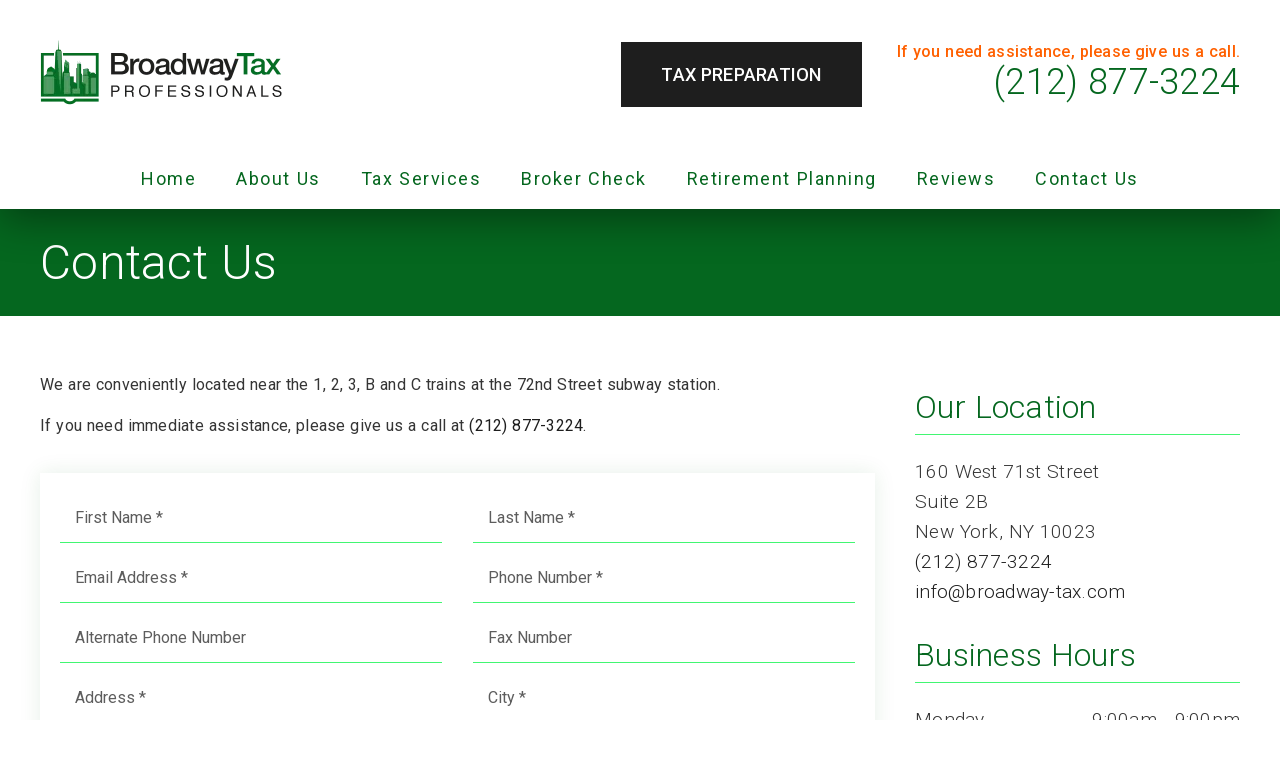

--- FILE ---
content_type: text/html; charset=UTF-8
request_url: https://broadwaytaxprofessionals.com/contact/
body_size: 23046
content:
<!DOCTYPE html>
<html lang="en">
					<head>
						<title>Contact Us | Broadway Tax Professionals | Tax Preparation Firm in Lincoln Square</title>
						<meta charset="utf-8">
<meta name="viewport" content="width=device-width, initial-scale=1">
<meta name="robots" content="index, follow">
<meta name="google-site-verification" content="">
<meta name="facebook-domain-verification" content="">
<meta property="og:title" content="Contact Us | Broadway Tax Professionals | Tax Preparation Firm in Lincoln Square">
<meta property="og:url" content="http://broadwaytaxprofessionals.com/contact/">
<meta property="og:type" content="website">
<meta property="og:description" content="We are conveniently located near the 1, 2, 3, B and C trains at the 72nd Street subway station. If you need immediate assistance, please give us a call at (212) 877-3224.">
<meta property="og:image" content="http://broadwaytaxprofessionals.com/custom/images/logo.png">
<meta http-equiv="expires" content="never">
<meta http-equiv="cache-control" content="public">
<link rel="preload" as="script" href="https://api.aleso.ai/aleso.js">
<link rel="preload" as="script" href="/system/js/jquery-3.5.1.min.js">
<script>
	var javascript;
	var javascript_deferred;
	
	var js_id = 0;
	var jsd_id = 0;
	
	var viewport_size = 0;

	javascript.load = [];
	javascript_deferred.load = [];
	
	function javascript() {};
	function javascript_deferred() {};
	
	function get_id() {
		var uid = 'js_'+js_id;
		javascript.load.push(uid);
		js_id++;
		return uid;
	}
	
	function get_deferred_id() {
		var uid = 'jsd_'+jsd_id;
		javascript_deferred.load.push(uid);
		jsd_id++;
		return uid;
	}
</script>
<!-- <script>FontAwesomeConfig = {searchPseudoElements: true};</script> --><script>
	javascript_deferred.prototype[get_deferred_id()] = function() {
		$.getScript('https://www.googletagmanager.com/gtag/js?id=G-EWCN8M450B');
		$.getScript('https://apps.elfsight.com/p/platform.js');
		window.dataLayer = window.dataLayer || [];
		google_tracking.gtag('js', new Date());
		google_tracking.gtag('config', 'G-EWCN8M450B');		
	}
</script>
						<link rel="canonical" href="https://broadwaytaxprofessionals.com/contact/">
				
						<meta name="description" content="We are conveniently located near the 1, 2, 3, B and C trains at the 72nd Street subway station. If you need immediate assistance, please give us a call at (212) 877-3224.">
						<meta name="keywords" content="Contact Us, Broadway Tax Professionals, Tax Preparation Firm in Lincoln Square, Tax Services near Lincoln Square, Tax Preparation 10023, Tax Planning Lincoln Square, Tax Preparation Firm near New York City, New York City Cryptocurrency Tax Services, Corporate Setup 10023, 10023 Estates and Trusts, Real Estate Closings Firm near New York City, Retirement Planning near 71st Street">
						<script type="application/ld+json">[]</script>
			<style>body {
  border: 0px;
  padding: 0px;
  margin: 0px;
  font-family: "arial";
  font-size: 16px;
  letter-spacing: 0.25px;
  word-spacing: 0.5px;
  font-weight: normal;
  background: white;
  box-sizing: border-box;
  width: 100%;
  height: 100%;
  -webkit-tap-highlight-color: rgba(0,0,0,0);
  text-rendering: optimizeSpeed !important;
  display: flex;
  flex-wrap: wrap;
}
body::after {
  content: '';
  clear: both;
  visibility: hidden;
  display: block;
}
@media (max-width: 360px) {
  body {
    overflow-x: hidden;
  }
}
body > section {
  float: left;
  width: 100%;
  position: relative;
  z-index: 10;
  box-sizing: border-box;
  display: inline-block;
  flex-basis: 100%;
}
body a {
  text-decoration: none;
  color: inherit;
  transition: color 0.4s;
}
body a:hover {
  color: #0a82d2;
}
body a svg {
  pointer-events: none;
}
body p {
  margin: 1rem 0px;
  line-height: 1.6rem;
}
body img {
  max-width: 100%;
  max-height: 100%;
  image-rendering: -webkit-optimize-contrast;
}
body picture {
  max-width: 100%;
  max-height: 100%;
}
body h1,
body h2,
body h3,
body h4,
body h5,
body h6 {
  margin: 1rem 0px;
}
body h1 {
  font-size: 5rem;
}
body h2 {
  font-size: 4rem;
}
body h3 {
  font-size: 3rem;
}
body h4 {
  font-size: 2rem;
}
body h5,
body h6 {
  font-size: 1rem;
}
body sup {
  font-size: 0.75rem;
  line-height: 0px;
}
body li {
  line-height: 1.6rem;
}
body iframe {
  width: 100%;
  margin: 0px;
  padding: 0px;
  border: 0px;
}
body iframe:not([height]) {
  height: 100%;
}
body picture {
  max-width: 100%;
  max-height: 100%;
}
body .button {
  padding: 20px 40px;
  display: inline-block;
  cursor: pointer;
  transition: background 0.4s, color 0.4s;
  margin: 1rem 0px;
  text-align: center;
  line-height: 1.6rem;
  box-sizing: border-box;
}
@media (max-width: 640px) {
  body .button {
    padding: 20px;
  }
}
body .float-left {
  float: left;
}
body .float-right {
  float: right;
}
body .position-center {
  display: inline-block;
  position: relative;
  left: 50%;
  transform: translate(-50%);
}
body .clear {
  clear: both;
}
body .inline-block {
  display: inline-block;
}
body .flex {
  display: flex;
}
body .background_container {
  position: relative;
  overflow: hidden;
}
body .background_container .background_image {
  position: absolute;
  min-width: 100%;
  min-height: 100%;
  transform: translate(-50%,-50%);
  left: 50%;
  top: 50%;
  object-fit: cover;
  height: inherit;
  width: 100%;
  height: 100%;
}
body .background_container .background_image * {
  width: 100%;
  object-fit: cover;
  object-position: inherit;
  height: inherit;
}
body section[data-type="system-lightbox-container"] {
  position: fixed;
  width: 100%;
  height: 100%;
  top: 0px;
  left: 0px;
  z-index: 99999;
  display: flex;
  opacity: 0;
  pointer-events: none;
  transition: opacity 0.4s;
  -webkit-user-select: none;
  -moz-user-select: none;
  -ms-user-select: none;
  user-select: none;
}
body section[data-type="system-lightbox-container"].show {
  opacity: 1;
  pointer-events: initial;
}
body section[data-module="ad_tracking"] {
  display: none;
}
body form input[type="submit"] {
  display: none;
}
body form section[data-type="system-lightbox-content"] {
  display: none;
}
body form [data-hidden="1"] {
  display: none;
}
body form input[type="file"] {
  display: none;
}
body form div[data-container="file"] {
  margin: 5px;
  transition: opacity 0.4s;
}
body form div[data-container="file"].disabled {
  opacity: 0.2;
  pointer-events: none;
}
body form [data-container="file"] label {
  display: inline-block;
  cursor: pointer;
  line-height: 1.6rem;
  box-sizing: border-box;
  border-radius: 3px;
  transition: all .75s ease;
  background-size: 500% 500%;
  background-position: -2px -2px;
  padding: 20px 40px;
  color: white;
  position: relative;
}
body form [data-container="file"] label:hover {
  background-position: bottom right;
}
body form [data-container="file"] label .remove_file {
  position: absolute;
  top: -5px;
  left: -5px;
  width: 24px;
  height: 24px;
  background-color: white;
  border-radius: 50%;
  display: flex;
  justify-content: center;
  align-items: center;
  color: black;
  box-shadow: 1px 1px 5px rgba(0,0,0,0.4);
  font-size: 1rem;
}
body form div[data-group="file"] {
  display: flex;
  flex: 0 0 auto;
  width: calc(100% - 20px);
  margin: 10px 10px;
  flex-wrap: wrap;
  justify-content: center;
  user-select: none;
  transition: opacity 0.4s;
}
body form div[data-group="file"] > div {
  display: flex;
  flex-wrap: wrap;
  justify-content: center;
}
body form div[data-group="file"] .max_size_container {
  width: 100%;
  display: flex;
  justify-content: center;
  padding: 10px 20px;
  box-sizing: border-box;
  border: 3px solid #fbfbfb;
  border-radius: 3px;
  transition: background-color 0.4s, border 0.4s;
  margin-top: 20px;
}
body form div[data-group="file"] .max_size_container .size_divider {
  display: inline-block;
  margin: 0px 5px;
}
body form div[data-group="file"] .max_size_container .current_size_warning {
  display: none;
  margin-right: 10px;
  font-size: 24px;
}
body form div[data-group="file"] .max_size_container .current_size_ok {
  display: inline-block;
  margin-right: 10px;
  font-size: 24px;
}
body form div[data-group="file"] .too_large {
  color: #c40000;
  font-weight: bold;
  box-sizing: border-box;
  border: 3px solid #c40000;
  background-color: #c40000;
  color: white;
}
body form div[data-group="file"] .too_large .current_size_warning {
  display: inline-block;
}
body form div[data-group="file"] .too_large .current_size_ok {
  display: none;
}
body form [data-type='submit'].disabled {
  opacity: 0.2;
  pointer-events: none;
}
body form[action="https://maps.google.com/maps"] input[type="submit"] {
  display: initial;
  padding: 5px 10px;
  font-size: 1rem;
  box-sizing: border-box;
  border: 1px solid grey;
}
body form[action="https://maps.google.com/maps"] input#saddr {
  border: 1px solid grey;
  margin: 0px 10px;
  font-size: 1rem;
  padding: 5px 10px;
  box-sizing: border-box;
}
body .ui-widget.ui-widget-content {
  border: 0px;
}
body .ui-datepicker-flex {
  display: flex !important;
  background-color: rgba(0,0,0,0.95);
  position: fixed !important;
  top: 0px !important;
  left: 0px !important;
  z-index: 1000 !important;
  width: 100%;
  height: 100%;
  color: white;
  display: none;
  flex-direction: column;
  justify-content: center;
  align-items: center;
}
body .ui-datepicker-flex th,
body .ui-datepicker-flex td {
  width: 50px;
  height: 50px;
  box-sizing: border-box;
  text-align: center;
  font-size: 1.25rem;
  padding: 0px;
}
body .ui-datepicker-flex th a,
body .ui-datepicker-flex td a {
  padding: 0px;
}
@media (max-width: 320px) {
  body .ui-datepicker-flex th,
  body .ui-datepicker-flex td {
    width: 40px;
    height: 40px;
    font-size: 1rem;
  }
}
body .ui-datepicker-flex .ui-datepicker-header {
  display: flex;
  justify-content: center;
  width: 350px;
  border: 0px;
  border-bottom: 1px solid white;
  border-radius: 0px;
  background: initial;
  color: white;
}
body .ui-datepicker-flex .ui-datepicker-header .ui-datepicker-prev {
  order: 0;
}
body .ui-datepicker-flex .ui-datepicker-header .ui-datepicker-title {
  order: 1;
}
body .ui-datepicker-flex .ui-datepicker-header .ui-datepicker-next {
  order: 2;
}
body .ui-datepicker-flex .ui-widget-header .ui-state-hover {
  background: white;
  border-radius: 0px;
}
body .ui-datepicker-flex .ui-datepicker-calendar {
  width: 350px;
}
body .ui-datepicker-flex .ui-datepicker-calendar .ui-state-default {
  background: initial;
  color: white;
  border: 0px;
  text-align: center;
}
body .ui-datepicker-flex .ui-datepicker-calendar .ui-datepicker-current-day {
  background-color: white;
  border-radius: 50%;
}
body .ui-datepicker-flex .ui-datepicker-calendar .ui-datepicker-current-day a {
  color: black;
}
body .sidebar[data-sidebar="false"] {
  display: none;
}
body .sidebar[data-sidebar="true"] {
  flex-basis: 280px;
  width: 100%;
  flex-grow: 1;
  flex-shrink: 0;
  margin-left: 40px;
  box-sizing: border-box;
}
body .sidebar[data-sidebar="true"] img,
body .sidebar[data-sidebar="true"] picture {
  border-radius: 5px;
}
body .sidebar[data-sidebar="true"] > .label {
  font-size: 1.25rem;
  margin: 1.5rem 0px 0.5rem;
  border-bottom: 1px solid #ececec;
  padding-bottom: 0.5rem;
}
body .sidebar[data-sidebar="true"] div[data-sidebar="address_all"] {
  padding: 1rem 0rem;
}
body .sidebar[data-sidebar="true"] div[data-sidebar="address_all"] > div {
  line-height: 1.6rem;
}
body .sidebar[data-sidebar="true"] div[data-sidebar="address_current"] {
  padding: 1rem 0rem;
}
body .sidebar[data-sidebar="true"] div[data-sidebar="address_current"] > div {
  line-height: 1.6rem;
}
body .sidebar[data-sidebar="true"] div[data-sidebar="social_current"],
body .sidebar[data-sidebar="true"] div[data-micro-template="social_icons_dynamic"] {
  display: flex;
}
body .sidebar[data-sidebar="true"] div[data-sidebar="social_current"] div.title,
body .sidebar[data-sidebar="true"] div[data-micro-template="social_icons_dynamic"] div.title {
  margin-bottom: 10px;
}
body .sidebar[data-sidebar="true"] div[data-sidebar="social_current"] div[data-micro-template="social_icons"],
body .sidebar[data-sidebar="true"] div[data-micro-template="social_icons_dynamic"] div[data-micro-template="social_icons"] {
  display: flex;
  width: 50px;
  height: 50px;
}
body .sidebar[data-sidebar="true"] div[data-sidebar="social_current"] div[data-micro-template="social_icons"] a,
body .sidebar[data-sidebar="true"] div[data-micro-template="social_icons_dynamic"] div[data-micro-template="social_icons"] a {
  font-size: 1.6rem;
  display: flex;
  width: 100%;
  height: 100%;
  justify-content: center;
  align-items: center;
}
body .sidebar[data-sidebar="true"] div[data-micro-template="office_hours"],
body .sidebar[data-sidebar="true"] div[data-micro-template="office_hours_dynamic"] {
  display: flex;
  flex-direction: row;
  flex-wrap: wrap;
  padding: 1rem 0px;
}
body .sidebar[data-sidebar="true"] div[data-micro-template="office_hours"] > div.title,
body .sidebar[data-sidebar="true"] div[data-micro-template="office_hours_dynamic"] > div.title {
  margin-bottom: 10px;
}
body .sidebar[data-sidebar="true"] div[data-micro-template="office_hours"] .row,
body .sidebar[data-sidebar="true"] div[data-micro-template="office_hours_dynamic"] .row {
  display: flex;
  flex: 1 0 100%;
}
body .sidebar[data-sidebar="true"] div[data-micro-template="office_hours"] .row .day,
body .sidebar[data-sidebar="true"] div[data-micro-template="office_hours_dynamic"] .row .day {
  flex: 1 0 40%;
  line-height: 1.6rem;
}
body .sidebar[data-sidebar="true"] div[data-micro-template="office_hours"] .row .time,
body .sidebar[data-sidebar="true"] div[data-micro-template="office_hours_dynamic"] .row .time {
  flex: 1 0 60%;
  text-align: right;
  line-height: 1.6rem;
}
body .sidebar[data-sidebar="true"] div[data-sidebar="blogs_by_year"] {
  padding: 1rem 20px;
}
body .sidebar[data-sidebar="true"] div[data-sidebar="blogs_by_year"] ul {
  list-style: initial;
  margin: initial;
  padding: initial;
}
body .sidebar[data-sidebar="true"] div[data-sidebar="blogs_by_year"] ul li:not(:last-of-type) {
  margin-bottom: 10px;
}
body .sidebar[data-sidebar="true"] div[data-sidebar="related_blogs"] {
  padding: 1rem 20px;
}
body .sidebar[data-sidebar="true"] div[data-sidebar="related_blogs"] ul {
  list-style: initial;
  margin: initial;
  padding: initial;
}
body .sidebar[data-sidebar="true"] div[data-sidebar="related_blogs"] ul li:not(:last-of-type) {
  margin-bottom: 10px;
}
@media (max-width: 920px) {
  body .sidebar[data-sidebar="true"] {
    flex-basis: 100%;
    max-width: 100%;
    margin-left: 0px;
    margin-top: 1rem;
    justify-content: center;
    text-align: center;
  }
  body .sidebar[data-sidebar="true"] div[data-sidebar] {
    justify-content: center;
  }
  body .sidebar[data-sidebar="true"] div[data-sidebar="related_blogs"] ul,
  body .sidebar[data-sidebar="true"] div[data-sidebar="blogs_by_year"] ul {
    list-style: none;
  }
  body .sidebar[data-sidebar="true"] div[data-sidebar="related_blogs"] ul,
  body .sidebar[data-sidebar="true"] div[data-sidebar="blogs_by_year"] ul {
    list-style: none;
  }
  body .sidebar[data-sidebar="true"] div[data-micro-template="office_hours"] .row .day,
  body .sidebar[data-sidebar="true"] div[data-micro-template="office_hours_dynamic"] .row .day {
    padding-right: 10px;
    box-sizing: border-box;
    flex: 1 0 50%;
    text-align: right;
  }
  body .sidebar[data-sidebar="true"] div[data-micro-template="office_hours"] .row .time,
  body .sidebar[data-sidebar="true"] div[data-micro-template="office_hours_dynamic"] .row .time {
    padding-left: 10px;
    box-sizing: border-box;
    flex: 1 0 50%;
    text-align: left;
  }
}
@media (max-width: 920px) and (max-width: 360px) {
  body .sidebar[data-sidebar="true"] div[data-micro-template="office_hours"] .row .day,
  body .sidebar[data-sidebar="true"] div[data-micro-template="office_hours_dynamic"] .row .day {
    flex: 1 0 40%;
  }
  body .sidebar[data-sidebar="true"] div[data-micro-template="office_hours"] .row .time,
  body .sidebar[data-sidebar="true"] div[data-micro-template="office_hours_dynamic"] .row .time {
    flex: 1 0 60%;
  }
}
@media (max-width: 1080px) {
  body section[data-module="blog_content"] .content_container,
  body section[data-module="article_content"] .content_container {
    flex-wrap: wrap;
  }
}
@media (max-width: 920px) {
  body section[data-module="dynamic_content"] .content_container,
  body section[data-module="interior_content"] .content_container {
    flex-wrap: wrap;
  }
}
body span[data-micro-template="city_string"]:not(:first-of-type):before {
  content: ", ";
}
body span[data-micro-template="city_string"]:not(:first-of-type):last-of-type:before {
  content: " and ";
}
</style>
					<link rel="preconnect" href="https://fonts.googleapis.com"><link rel="preconnect" href="https://fonts.gstatic.com" crossorigin=""><link href="https://fonts.googleapis.com/css?family=Roboto:300,400,500&display=swap" rel="preload" as="style" onload="this.rel='stylesheet'"><link href="https://fonts.googleapis.com/css?family=Quicksand&display=swap" rel="preload" as="style" onload="this.rel='stylesheet'"><link href="https://fonts.googleapis.com/css?family=Poppins:400,700&display=swap" rel="preload" as="style" onload="this.rel='stylesheet'"></head>
					<body data-template-group="interior">
			<style>body {
  background: #ffffff;
  color: #353535;
  font-family: Roboto;
}
body h1 {
  font-family: Roboto;
}
body h2 {
  font-family: Roboto;
}
body h3 {
  font-family: Roboto;
}
body h1,
body h2,
body h3,
body h4,
body h5,
body h6 {
  color: #05671f;
  font-weight: bold;
}
body input,
body textarea {
  font-family: Roboto;
  border: 0px;
  border-radius: 0;
}
body input[type="text"],
body textarea {
  -webkit-appearance: none;
}
body .button {
  background: #05671f;
  color: #ff6000;
  font-size: 18px;
}
body .button:hover {
  background: #05671f;
  color: #1e1e1e;
}
body div[data-type="locations-social"] {
  color: white;
}
body div[data-type="locations-social"] a:hover {
  color: inherit;
}
body div[data-type="locations-social"] > div {
  transition: background 0.2s;
}
body div[data-type="locations-social"] div[data-type="facebook"] {
  background: #4267b2;
}
body div[data-type="locations-social"] div[data-type="facebook"]:hover {
  background: #6283c5;
  color: #ffffff;
}
body div[data-type="locations-social"] div[data-type="twitter"] {
  background: #1da1f2;
}
body div[data-type="locations-social"] div[data-type="twitter"]:hover {
  background: #4db5f5;
  color: #ffffff;
}
body div[data-type="locations-social"] div[data-type="google"] {
  background: #db4437;
}
body div[data-type="locations-social"] div[data-type="google"]:hover {
  background: #e36c62;
  color: #ffffff;
}
body div[data-type="locations-social"] div[data-type="instagram"] {
  background: #833ab4;
}
body div[data-type="locations-social"] div[data-type="instagram"]:hover {
  background: #9c58c9;
  color: #ffffff;
}
body div[data-type="locations-social"] div[data-type="blog"] {
  background: #833ab4;
}
body div[data-type="locations-social"] div[data-type="blog"]:hover {
  background: #9c58c9;
  color: #ffffff;
}
body .sidebar[data-sidebar="true"] > .label {
  font-size: 1.5rem;
  margin: 1.5rem 0px 0.5rem;
  border-bottom: 1px solid #05671f;
  padding-bottom: 0.5rem;
  font-weight: bold;
  color: #05671f;
  font-family: Roboto;
}
body :-moz-placeholder {
  color: #353535;
  font-family: Roboto;
  text-decoration: none;
  font-weight: normal;
  opacity: 0.8;
}
body ::-moz-placeholder {
  color: #353535;
  font-family: Roboto;
  text-decoration: none;
  font-weight: normal;
  opacity: 0.8;
}
body ::-webkit-input-placeholder {
  color: #353535;
  font-family: Roboto;
  text-decoration: none;
  font-weight: normal;
  opacity: 0.8;
}
body :-ms-input-placeholder {
  color: #353535;
  font-family: Roboto;
  text-decoration: none;
  font-weight: normal;
  opacity: 0.8;
}
body form * {
  font-family: Roboto;
  text-decoration: none;
  font-weight: normal;
  font-size: 1rem;
}
body form div[data-container="file"] {
  margin: 5px;
  transition: opacity 0.4s;
}
body form div[data-container="file"]:last-of-type label {
  background-image: linear-gradient(to bottom right,#05671f 25%,#1e1e1e 75%);
}
body form [data-container="file"] label {
  background-image: linear-gradient(to bottom right,#1e1e1e 25%,#05671f 75%);
}
body section[data-type="system-lightbox-container"] .close-icon {
  background-color: white;
  border-radius: 50%;
  box-sizing: border-box;
  border: 5px solid white;
  display: flex;
  justify-content: center;
  align-items: center;
  top: -10px;
  right: -10px;
}
body section[data-type="system-lightbox-container"] .next-icon {
  background-color: white;
  border-radius: 50%;
  box-sizing: border-box;
  border: 4px solid white;
  display: flex;
  justify-content: center;
  align-items: center;
  position: absolute;
  top: 50%;
  right: 0px;
  font-size: 2rem;
  transform: translate(10px,-50%);
  cursor: pointer;
}
body section[data-type="system-lightbox-container"] .prev-icon {
  background-color: white;
  border-radius: 50%;
  box-sizing: border-box;
  border: 4px solid white;
  display: flex;
  justify-content: center;
  align-items: center;
  position: absolute;
  top: 50%;
  left: 0px;
  font-size: 2rem;
  transform: translate(-10px,-50%);
  cursor: pointer;
}
body section[data-type="system-lightbox-container"] .gallery_grid_modal {
  display: none;
  position: fixed;
  height: 100vh;
  width: 100%;
  top: 0;
  left: 0;
  background-color: rgba(0,0,0,0.6);
  justify-content: center;
  align-items: center;
  opacity: 0;
  transition: all 0.4s ease-in-out;
  z-index: 99999999;
}
body section[data-type="system-lightbox-container"] .gallery_grid_modal .highlighted_image_container {
  cursor: pointer;
  margin: 5%;
  position: relative;
}
body section[data-type="system-lightbox-container"] .gallery_grid_modal .highlighted_image_container img {
  max-height: 80vh;
}
body section[data-type="system-lightbox-container"] .gallery_grid_modal .highlighted_image_container .highlighted_image_content {
  display: flex;
  flex-direction: column;
}
body section[data-type="system-lightbox-container"] .gallery_grid_modal .highlighted_image_container .highlighted_image_content .button {
  order: 5;
  margin: 0;
}
body section[data-type="system-lightbox-container"] .gallery_grid_modal .highlighted_image_container .gallery_grid_arrow {
  position: absolute;
  top: 50%;
}
body section[data-type="system-lightbox-container"] .gallery_grid_modal .highlighted_image_container .gallery_grid_arrow svg {
  color: #fff;
  font-size: 36px;
  transition: all 0.2s;
}
body section[data-type="system-lightbox-container"] .gallery_grid_modal .highlighted_image_container .gallery_grid_arrow:hover svg {
  transform: scale(1.2);
}
body section[data-type="system-lightbox-container"] .gallery_grid_modal .highlighted_image_container .gallery_grid_left {
  left: -50px;
}
body section[data-type="system-lightbox-container"] .gallery_grid_modal .highlighted_image_container .gallery_grid_right {
  right: -50px;
}
body section[data-type="system-lightbox-container"] .gallery_grid_modal .highlighted_image_caption {
  position: absolute;
  bottom: 100px;
  width: 100%;
  text-align: center;
  background: rgba(0,0,0,0.6);
}
body section[data-type="system-lightbox-container"] .gallery_grid_modal .highlighted_image_caption .highlighted_image_text {
  color: #fff;
  font-size: 1.25em;
  margin: 0;
  font-family: Roboto;
  padding: 15px 0;
}
body section[data-type="system-lightbox-container"] .gallery_grid_modal.show {
  display: flex;
  opacity: 1;
}
@media (max-width: 768px) {
  body section[data-type="system-lightbox-container"] .gallery_grid_modal .highlighted_image_caption {
    bottom: 75px;
  }
  body section[data-type="system-lightbox-container"] .gallery_grid_modal .highlighted_image_caption .highlighted_image_text {
    font-size: 1em;
    padding: 5px;
  }
  body section[data-type="system-lightbox-container"] .gallery_grid_modal .highlighted_image_container .gallery_grid_left {
    left: -40px;
  }
  body section[data-type="system-lightbox-container"] .gallery_grid_modal .highlighted_image_container .gallery_grid_right {
    right: -40px;
  }
  body section[data-type="system-lightbox-container"] .gallery_grid_modal .highlighted_image_container .highlighted_image_content .button {
    padding: 10px;
  }
}
@media (max-width: 480px) {
  body section[data-type="system-lightbox-container"] .gallery_grid_modal .highlighted_image_caption {
    bottom: 50px;
  }
  body section[data-type="system-lightbox-container"] .gallery_grid_modal .highlighted_image_container .gallery_grid_arrow {
    bottom: -40px;
    top: initial;
  }
  body section[data-type="system-lightbox-container"] .gallery_grid_modal .highlighted_image_container .gallery_grid_left {
    left: 20%;
  }
  body section[data-type="system-lightbox-container"] .gallery_grid_modal .highlighted_image_container .gallery_grid_right {
    right: 20%;
  }
}
body .responsive_video {
  padding-bottom: 56.25%;
  position: relative;
}
body .responsive_video iframe {
  position: absolute;
  height: 100%;
  width: 100%;
  top: 0;
  left: 0;
}
body .ul_column {
  column-count: 2;
}
@media (max-width: 768px) {
  body .ul_column {
    column-count: 2;
  }
}
@media (max-width: 480px) {
  body .ul_column {
    column-count: 1;
  }
}
body section .content_container .content .service_video_container {
  margin: 60px auto;
  display: flex;
  border-bottom: 10px solid #1e1e1e;
  box-shadow: 6px 5px 8px 0px #bfbfbf;
}
@media (max-width: 768px) {
  body section .content_container .content .service_video_container {
    flex-direction: column;
  }
}
body section .content_container .content .service_video_container > div {
  flex: 1;
}
body section .content_container .content .service_video_container .service_video_text {
  padding: 0 40px;
  background: #05671f;
  box-sizing: border-box;
  display: flex;
  justify-content: center;
  align-items: center;
}
@media (max-width: 640px) {
  body section .content_container .content .service_video_container .service_video_text {
    padding: 0 20px;
  }
}
body section .content_container .content .service_video_container .service_video_text h4 {
  color: #fff;
  font-size: 1rem;
  font-style: italic;
  line-height: 1.4em;
  font-weight: 400;
}
body section .content_container .content .service_testimonial_videos {
  background: #05671f;
  padding: 20px 40px;
  border-bottom: 10px solid #1e1e1e;
  text-align: center;
  box-shadow: 6px 5px 8px 0px #bfbfbf;
}
@media (max-width: 640px) {
  body section .content_container .content .service_testimonial_videos {
    padding: 20px;
  }
}
body section .content_container .content .service_testimonial_videos .secondary_divider {
  display: inline-block;
  margin: 0 auto;
  height: 3px;
  background: #1e1e1e;
  width: 150px;
}
body section .content_container .content .service_testimonial_videos h2 {
  color: #fff;
  font-size: 2rem;
  margin-bottom: 10px;
  padding: 0;
  font-weight: 400;
}
body section .content_container .content .service_testimonial_videos h2.text_center {
  text-align: center;
}
body section .content_container .content .service_testimonial_videos p {
  color: #fff;
}
body section .content_container .content .service_testimonial_videos .testimonial_videos_container {
  display: flex;
  flex-wrap: wrap;
  justify-content: space-between;
  text-align: center;
}
body section .content_container .content .service_testimonial_videos .testimonial_videos_container .testimonial_video {
  flex-basis: 48%;
  margin: 20px 0;
}
@media (max-width: 550px) {
  body section .content_container .content .service_testimonial_videos .testimonial_videos_container .testimonial_video {
    flex-basis: 100%;
  }
}
body section .content_container .content .alternating_service_container {
  margin-top: 20px;
}
body section .content_container .content .alternating_service_container .alternating_service {
  display: flex;
  justify-content: space-between;
  align-items: center;
  margin-bottom: 30px;
  flex-wrap: wrap;
}
body section .content_container .content .alternating_service_container .alternating_service .image,
body section .content_container .content .alternating_service_container .alternating_service .text {
  flex-basis: 48%;
}
@media (max-width: 768px) {
  body section .content_container .content .alternating_service_container .alternating_service .image,
  body section .content_container .content .alternating_service_container .alternating_service .text {
    flex-basis: 100%;
  }
}
body section .content_container .content .alternating_service_container .alternating_service .text h3 {
  font-size: 1.4rem;
}
@media (max-width: 768px) {
  body section .content_container .content .alternating_service_container .alternating_service .image {
    text-align: center;
  }
}
body section .content_container .content .alternating_service_container .alternating_service:nth-of-type(even) .image {
  order: 2;
  text-align: right;
}
@media (max-width: 768px) {
  body section .content_container .content .alternating_service_container .alternating_service:nth-of-type(even) .image {
    text-align: center;
    order: initial;
  }
}
</style><style></style><style>.section_1 {
  padding: 50px 100px;
  background: #ffffff;
  z-index: 30;
}
@media (max-width: 1440px) {
  .section_1 {
    padding: 40px;
  }
}
@media (max-width: 1024px) {
  .section_1 {
    padding: 40px 20px 10px;
  }
}
.section_1 .content_container .content {
  display: flex;
  align-items: center;
  justify-content: space-between;
}
.section_1 .content_container .content .logo a {
  display: flex;
  align-items: center;
}
.section_1 .content_container .content .right {
  display: flex;
  text-align: right;
}
@media (max-width: 1024px) {
  .section_1 .content_container .content .right {
    text-align: left;
  }
}
.section_1 .content_container .content .right .phone {
  margin-left: 50px;
}
@media (max-width: 1440px) {
  .section_1 .content_container .content .right .phone {
    margin-left: 25px;
  }
}
@media (max-width: 1024px) {
  .section_1 .content_container .content .right .phone {
    margin-left: 0px;
  }
}
@media (max-width: 640px) {
  .section_1 .content_container .content .right .phone {
    text-align: center;
  }
}
.section_1 .content_container .content .right .phone h4 {
  color: #ff6000;
  font-size: 1.15rem;
  margin: 0;
  font-weight: 500;
}
@media (max-width: 1440px) {
  .section_1 .content_container .content .right .phone h4 {
    font-size: 1rem;
  }
}
.section_1 .content_container .content .right div[data-micro-template="buttons_container"] {
  display: flex;
}
@media (max-width: 640px) {
  .section_1 .content_container .content .right div[data-micro-template="buttons_container"] {
    display: none;
  }
}
.section_1 .content_container .content .right div[data-micro-template="buttons_container"] .button {
  background: #1e1e1e;
  color: white;
  text-align: center;
  display: flex;
  margin: 0;
  height: 100%;
  max-height: 100px;
  align-items: center;
  margin-right: 10px;
  text-transform: uppercase;
  font-weight: 500;
}
.section_1 .content_container .content .right div[data-micro-template="buttons_container"] .button:hover {
  background: #05671f;
}
@media (max-width: 1024px) {
  .section_1 .content_container .content .right div[data-micro-template="buttons_container"] .button {
    font-size: 1rem;
  }
}
.section_1 .content_container .content .right div[data-micro-template="buttons_container"] div[data-micro-template="buttons"]:last-of-type .button {
  margin-right: 0;
}
@media (max-width: 1280px) {
  .section_1 .content_container .content .right div[data-micro-template="buttons_container"] div[data-micro-template="buttons"]:last-of-type .button {
    display: none;
  }
}
.section_1 .content_container .content div[data-micro-template="phone"] a {
  font-size: 3rem;
  color: #05671f;
  font-weight: 300;
}
@media (max-width: 1440px) {
  .section_1 .content_container .content div[data-micro-template="phone"] a {
    font-size: 2.25rem;
  }
}
@media (max-width: 640px) {
  .section_1 .content_container .content div[data-micro-template="phone"] a {
    font-size: 2rem;
  }
}
@media (max-width: 680px) {
  .section_1 .content_container .content div[data-micro-template="phone"] {
    margin-right: 30px;
  }
}
@media (max-width: 1024px) {
  .section_1 .content_container .content {
    flex-direction: column;
  }
  .section_1 .content_container .content .right {
    margin-top: 10px;
  }
}
@media (max-width: 640px) {
  .section_1 .content_container .content .right {
    flex-direction: column;
    height: auto;
  }
  .section_1 .content_container .content .right .phone {
    margin-top: 5px;
  }
  .section_1 .content_container .content div[data-micro-template="phone"] {
    margin-right: 0px;
    margin-top: 5px;
  }
}
</style>
<section class="section_1" data-module="html_module" data-html="/custom/modules/manticore_header/module.html" data-json="/custom/modules/manticore_header/module.json" data-page="contact" data-full-path="/contact/">
	<div class="content_container">
		<div class="content">
			
			<div class="logo">
	<a href="/" aria-label="link"><picture><source srcset="/cache/custom_images_logo.webp" data-srcset="/cache/custom_images_logo.webp 242w, /cache/custom_images_logo.webp" sizes="(min-width: 641px) 242px" data-lazy-picture="false" type="image/webp"><img alt="Tax Services Firm in New York City" class="" src="/custom/images/logo.png" data-lazy-img="false" data-src="/custom/images/logo.png"></picture></a>
</div>
<div class="right">
	<div data-micro-template="buttons_container">
	<div data-micro-template="buttons">
	<a class="button" href="/tax-preparation/" role="button" aria-label="Tax Preparation">Tax Preparation</a>
</div><div data-micro-template="buttons">
	<a class="button" href="/tax-planning/" role="button" aria-label="Tax Planning">Tax Planning</a>
</div>
</div>
	<div class="phone">
		<h4>If you need assistance, please give us a call.</h4>
		<div data-micro-template="phone">
	<a href="tel:+12128773224" aria-label="(212) 877-3224" class="tel_12128773224" data-click-call="0">(212) 877-3224 </a>
</div>
	</div>
</div>
			
		</div>
		<div class="sidebar" data-sidebar="false">
			<div class="label">Our Location</div><div data-sidebar="address_all">
	
<div data-micro-template="full_address">
	<div>160 West 71st Street</div>
	<div>Suite 2B</div>
	<div><span>New York</span>, <span>NY</span> <span>10023</span></div>
	<div><a href="tel:+12128773224" aria-label="(212) 877-3224" class="tel_12128773224" data-click-call="0">(212) 877-3224 </a></div>
	<div><a href="mailto:info@broadway-tax.com" aria-label="info@broadway-tax.com">info@broadway-tax.com</a></div>
</div>
</div><div class="label">Business Hours</div><div data-sidebar="hours_all">
	<div data-micro-template="office_hours">
	<div class="row"><div class="day">Monday</div><div class="time">9:00am - 9:00pm</div></div>
	<div class="row"><div class="day">Tuesday</div><div class="time">9:00am - 9:00pm</div></div>
	<div class="row"><div class="day">Wednesday</div><div class="time">9:00am - 9:00pm</div></div>
	<div class="row"><div class="day">Thursday</div><div class="time">9:00am - 9:00pm</div></div>
	<div class="row"><div class="day">Friday</div><div class="time">9:00am - 9:00pm</div></div>
	<div class="row"><div class="day">Saturday</div><div class="time">9:00am - 9:00pm</div></div>
	<div class="row"><div class="day">Sunday</div><div class="time">9:00am - 9:00pm</div></div>
</div>
</div><div class="label">Visit Us Online</div><div data-sidebar="social_current">
	<div data-micro-template="social_icons">
	<a href="https://www.facebook.com/Broadway-Tax-Professionals-144878925535476/" aria-label="link" rel="noopener" target="_blank"><i class="fab fa-facebook-f"></i></a>
</div><div data-micro-template="social_icons">
	<a href="https://www.google.com/maps/place/Broadway+Tax+Professionals/@40.7780655,-73.9831835,17z/data=!4m5!3m4!1s0x0:0x7d5adc50d4a19449!8m2!3d40.7782117!4d-73.9817029" aria-label="link" rel="noopener" target="_blank"><i class="fab fa-google"></i></a>
</div><div data-micro-template="social_icons">
	<a href="https://www.yelp.com/biz/broadway-tax-professionals-new-york" aria-label="link" rel="noopener" target="_blank"><i class="fab fa-yelp"></i></a>
</div><div data-micro-template="social_icons">
	<a href="/blog/" aria-label="link"><i class="fa fa-blog"></i></a>
</div>
</div>
		</div>
	</div>
</section><style>.section_2 {
  background-color: #ffffff;
  padding: 0px;
  box-shadow: 0px 10px 40px 0px rgba(0,0,0,0.4);
  position: relative;
  z-index: 20;
}
.section_2 .logo {
  display: none;
}
.section_2 .overlay {
  display: none;
}
.section_2 .overlay.display {
  opacity: 1;
}
.section_2 .detail_container {
  display: none;
}
.section_2 nav {
  display: flex;
  z-index: 100;
  width: 100%;
  text-align: right;
  box-sizing: border-box;
  color: #05671f;
  align-items: center;
  justify-content: space-between;
  height: 60px;
  margin: 0 auto;
  font-size: 18px;
  font-family: Roboto;
}
.section_2 nav a:hover {
  color: #1e1e1e;
}
.section_2 nav .mobile_menu {
  position: absolute;
  display: none;
  padding-right: inherit;
  font-size: 2rem;
  cursor: pointer;
  color: #333333;
}
.section_2 nav > ul {
  padding: 0px;
  margin: 0px;
}
.section_2 nav > ul li {
  list-style-type: none;
  letter-spacing: 1.5px;
}
.section_2 nav > ul a {
  display: inline-block;
  width: 100%;
  height: 100%;
}
.section_2 nav > ul ul {
  display: none;
  position: absolute;
  padding: 0px;
  flex-direction: column;
}
.section_2 nav > ul > li:hover {
  box-shadow: inset 0px -3px 0px #05671f;
}
@media (max-width: 1024px) {
  .section_2 nav > ul > li:hover {
    box-shadow: none;
  }
}
.section_2 nav > ul > li li {
  font-family: Roboto;
}
.section_2 nav > ul > li > ul.group_container {
  box-sizing: border-box;
  flex-direction: column;
  flex-wrap: wrap;
  max-height: 450px;
  min-width: 1024px;
  max-width: 1200px;
  justify-content: flex-start;
  background-color: #ffffff;
  width: initial;
  padding: 20px;
}
.section_2 nav > ul > li > ul.group_container h3 {
  font-size: 1.4rem;
  font-weight: 300;
  margin: 0;
  color: #1e1e1e;
  font-family: Roboto;
  text-transform: none;
}
.section_2 nav > ul > li > ul.group_container > li.large_list {
  min-width: initial;
}
.section_2 nav > ul > li > ul.group_container > li.very_large_list {
  min-width: initial;
}
.section_2 nav > ul > li > ul.group_container > li:nth-of-type(1) {
  background-color: #ffffff;
}
.section_2 nav > ul > li > ul.group_container > li:nth-of-type(2) {
  background-color: #ffffff;
}
.section_2 nav > ul > li > ul.group_container > li:nth-of-type(3) {
  background-color: #ffffff;
}
.section_2 nav > ul > li > ul.group_container > li:nth-of-type(3) {
  background-color: #ffffff;
}
.section_2 nav > ul > li > ul.group_container > li {
  padding: 0;
  margin-bottom: 10px;
  width: 24%;
}
.section_2 nav > ul > li > ul.group_container > li > ul {
  position: relative;
  display: block;
  background: none;
  margin-bottom: 0.5rem;
  padding: 0px 0px 0px 20px;
  display: flex;
  flex-direction: row;
  flex-wrap: wrap;
}
.section_2 nav > ul > li > ul.group_container > li > ul > li {
  line-height: 40px;
  text-align: left;
  flex-basis: 260px;
  margin-right: 0px;
}
.section_2 nav > ul > li > ul.group_container > li > ul > li:first-of-type {
  border-bottom: 2px solid white;
  flex-basis: 100%;
}
.section_2 nav > ul > li > ul.group_container > li > ul > li:not(:first-of-type) {
  border-bottom: 1px solid white;
}
.section_2 nav > ul {
  margin-left: auto;
  margin-right: auto;
}
.section_2 nav > ul > li {
  display: inline-block;
  line-height: 60px;
  padding: 0px 20px;
  font-family: Roboto;
}
.section_2 nav > ul > li > ul {
  left: 50%;
  transform: translate(-50%);
  background-color: #ffffff;
  width: calc(100% + 40px);
  min-width: 220px;
  padding: 20px;
  box-shadow: 0px 35px 30px rgba(0,0,0,0.15);
}
@media (max-width: 1024px) {
  .section_2 nav > ul > li > ul {
    box-shadow: none;
  }
}
.section_2 nav > ul > li > ul > li {
  line-height: 40px;
  width: 100%;
  text-align: left;
  text-align: center;
}
.section_2 nav > ul > li > ul > li > ul:not([data-group-container]) {
  position: absolute;
  left: 100%;
  transform: translate(0px,-40px);
  background-color: #ffffff;
  padding: 20px;
}
.section_2 nav > ul > li > ul > li > ul:not([data-group-container]) > li {
  line-height: 40px;
  width: 140px;
}
@media (max-width: 1024px) {
  .section_2 {
    padding: 0;
    background: #ffffff;
  }
  .section_2 .detail_container {
    position: absolute;
    top: 50%;
    right: 20px;
    transform: translate(0px,-50%);
    text-align: right;
  }
  .section_2 .detail_container .social,
  .section_2 .detail_container .contact {
    position: relative;
    left: initial;
    right: initial;
    top: initial;
    margin: 0.5rem 0px;
  }
  .section_2 .logo img,
  .section_2 .logo picture {
    max-width: 220px;
  }
  .section_2 nav {
    max-width: 100%;
    padding: 20px;
    box-sizing: border-box;
    margin: 0;
    height: 60px;
    background: #ffffff;
  }
  .section_2 nav .mobile_menu {
    display: inline-block;
    top: 50%;
    right: 0px;
    transform: translate(0px,-50%);
    padding-left: inherit;
  }
  .section_2 nav ul {
    background: #ffffff;
  }
  .section_2 nav ul > li {
    box-sizing: border-box;
  }
  .section_2 nav ul > li > ul.group_container {
    max-height: initial;
  }
  .section_2 nav ul ul {
    position: relative;
    transform: initial;
  }
  .section_2 nav > ul {
    position: absolute;
    left: 0px;
    display: none;
    max-height: none;
    overflow: auto;
    width: 100%;
    top: 60px;
    text-align: left;
    box-sizing: border-box;
    margin: 0px;
    color: #333333;
    background-color: white;
    padding: 0px;
    box-shadow: none;
    border-bottom: 2px solid #05671f;
  }
  .section_2 nav > ul > li:not(:last-of-type) {
    margin: 0px;
  }
  .section_2 nav > ul > li:last-of-type {
    border-bottom: none;
  }
  .section_2 nav > ul > li {
    width: 100%;
    margin: 0px;
    border-top: none;
    font-size: 1.05rem;
    font-weight: 400;
    color: #05671f;
    padding: 0px 20px;
    line-height: 50px;
    text-align: center;
  }
  .section_2 nav > ul > li:first-of-type {
    border-top: 0px;
  }
  .section_2 nav > ul > li:last-of-type {
    border-bottom: 0px;
  }
  .section_2 nav > ul > li a {
    display: inline-block;
    width: 100%;
    height: 100%;
  }
  .section_2 nav > ul > li > ul {
    padding-top: 0px;
    background-color: #ededed;
    padding: 0;
  }
  .section_2 nav > ul > li > ul > li {
    width: 100%;
    padding: 0px 20px;
    box-sizing: border-box;
    text-align: center;
    background-color: #ededed;
  }
  .section_2 nav > ul > li > ul > li > ul:not([data-group-container]) {
    position: initial;
    left: initial;
    padding-top: 20px;
    padding-bottom: 20px;
    transform: initial;
    text-align: center;
  }
  .section_2 nav > ul > li > ul > li > ul:not([data-group-container]) > li {
    line-height: 40px;
    width: 100%;
  }
  .section_2 nav > ul > li > ul.group_container {
    left: 50%;
    transform: translate(-50%);
    max-width: none;
    max-height: initial;
    width: calc(100% + 40px);
    background: #ededed;
    padding: 0;
    min-width: initial;
  }
  .section_2 nav > ul > li > ul.group_container h3 {
    margin: 0px;
    font-size: 1.1rem;
    text-align: center;
  }
  .section_2 nav > ul > li > ul.group_container > li:nth-of-type(1),
  .section_2 nav > ul > li > ul.group_container > li:nth-of-type(2),
  .section_2 nav > ul > li > ul.group_container > li:nth-of-type(3),
  .section_2 nav > ul > li > ul.group_container > li:nth-of-type(4) {
    background-color: #ededed;
  }
  .section_2 nav > ul > li > ul.group_container > li:last-of-type {
    margin-bottom: 0;
  }
  .section_2 nav > ul > li > ul.group_container > li {
    padding: 0px;
    min-width: 100%;
    background: #ededed;
  }
  .section_2 nav > ul > li > ul.group_container > li > ul {
    padding-left: 0px;
    margin-bottom: 0;
  }
  .section_2 nav > ul > li > ul.group_container > li > ul > li {
    flex-basis: 100%;
    text-align: center;
    border: none;
    font-size: 1rem;
  }
  .section_2 nav > ul > li > ul.group_container > li > ul > li:first-of-type {
    border: none;
  }
  .section_2 nav > ul > li > ul.group_container > li > ul > li:not(:first-of-type) {
    border: none;
  }
}
@media (max-width: 1024px) and (max-width: 640px) {
  .section_2 .detail_container {
    display: none;
  }
}
.section_2.not_top {
  background: #ffffff;
  padding: initial;
}
</style><style>.section_2 nav > ul > li > ul {
  min-width: 300px;
}
</style>
<section class="section_2" data-module="manticore_menu" data-html="" data-json="/custom/modules/manticore_menu/module.json" data-page="contact" data-full-path="/contact/">
	<nav>
		<div class="mobile_menu"><i class="fas fa-bars"></i></div><ul><li data-url="/" data-label="Home" data-new-window="" data-group="" data-group-label="">Home</li><li data-url="/staff/" data-label="About Us" data-new-window="" data-group="" data-group-label="" aria-haspopup="true">About Us<ul><li data-url="/staff/sidney-kaufman/" data-label="Sidney Kaufman, EA" data-new-window="">Sidney Kaufman, EA</li><li data-url="/staff/matthew-kaufman/" data-label="Matthew Kaufman, CPA, JD" data-new-window="">Matthew Kaufman, CPA, JD</li><li data-url="/staff/curt-gruskin/" data-label="Curt Gruskin, EA" data-new-window="">Curt Gruskin, EA</li><li data-url="/staff/ron-levovitz/" data-label="Ron Levovitz, EA" data-new-window="">Ron Levovitz, EA</li><li data-url="/staff/alex-rishkes/" data-label="Alex Rishkes, EA" data-new-window="">Alex Rishkes, EA</li><li data-url="/staff/nick-zivanov/" data-label="Nick Zivanov, EA" data-new-window="">Nick Zivanov, EA</li></ul></li><li data-url="/" data-label="Tax Services" data-new-window="" data-group="" data-group-label="" aria-haspopup="true">Tax Services<ul><li data-url="/tax-preparation/" data-label="Tax Preparation" data-new-window="" data-group="" data-group-label="">Tax Preparation</li><li data-url="/tax-planning/" data-label="Tax Planning" data-new-window="" data-group="" data-group-label="">Tax Planning</li><li data-url="/corporate-setup/" data-label="Corporate Setup" data-new-window="" data-group="" data-group-label="">Corporate Setup</li><li data-url="/payroll-services/" data-label="Payroll Services" data-new-window="" data-group="" data-group-label="">Payroll Services</li><li data-url="/sales-tax-services/" data-label="Sales Tax Services" data-new-window="" data-group="" data-group-label="">Sales Tax Services</li><li data-url="/estates-trusts/" data-label="Estates & Trusts" data-new-window="" data-group="" data-group-label="">Estates & Trusts</li><li data-url="/audit-services/" data-label="Audit Services" data-new-window="" data-group="" data-group-label="">Audit Services</li><li data-url="/real-estate-closings/" data-label="Real Estate Closings" data-new-window="" data-group="" data-group-label="">Real Estate Closings</li><li data-url="/expatriate-tax-preparations/" data-label="Expatriate Tax Preparations" data-new-window="" data-group="" data-group-label="">Expatriate Tax Preparations</li><li data-url="/cryptocurrency-tax-services/" data-label="Cryptocurrency Tax Services" data-new-window="" data-group="" data-group-label="">Cryptocurrency Tax Services</li></ul></li><li data-url="https://brokercheck.finra.org/" data-label="Broker Check" data-new-window="" data-group="" data-group-label="">Broker Check</li><li data-url="/retirement-planning/" data-label="Retirement Planning" data-new-window="" data-group="" data-group-label="">Retirement Planning</li><li data-url="/reviews/" data-label="Reviews" data-new-window="" data-group="" data-group-label="">Reviews</li><li data-url="/contact/" data-label="Contact Us" data-new-window="" data-group="" data-group-label="">Contact Us</li></ul>	</nav>
</section><script>
	javascript.prototype[get_id()] = function() {
		var json = {"settings":{"group_labels":{"group_1":"Group 1","group_2":"Group 2","group_3":"Group 3","group_4":"Group 4","group_5":"Group 5"}},"content":{"menu":[{"label":"Home","group":"","url":"\/"},{"label":"About Us","group":"","url":"\/staff\/","menu":"staff"},{"label":"Tax Services","group":"","url":"\/","menu":[{"label":"Tax Preparation","url":"\/tax-preparation\/"},{"label":"Tax Planning","url":"\/tax-planning\/"},{"label":"Corporate Setup","url":"\/corporate-setup\/"},{"label":"Payroll Services","url":"\/payroll-services\/"},{"label":"Sales Tax Services","url":"\/sales-tax-services\/"},{"label":"Estates & Trusts","url":"\/estates-trusts\/"},{"label":"Audit Services","url":"\/audit-services\/"},{"label":"Real Estate Closings","url":"\/real-estate-closings\/"},{"label":"Expatriate Tax Preparations","url":"\/expatriate-tax-preparations\/"},{"label":"Cryptocurrency Tax Services","url":"\/cryptocurrency-tax-services\/"}]},{"label":"Broker Check","url":"https:\/\/brokercheck.finra.org\/"},{"label":"Retirement Planning","url":"\/retirement-planning\/"},{"label":"Reviews","url":"\/reviews\/"},{"label":"Contact Us","url":"\/contact\/"}]}};
		
		var scroll_disabled = false;
		var scrollbar_width = scrollbar_width();
		
		function open_menu() {
			$('.section_2 nav').addClass('open');

			if (scroll_disabled) {
				return;
			}
			
			scroll_disabled = true;
		}

		function close_menu() {
			$('.section_2 nav').removeClass('open');

			if (!scroll_disabled) {
				return;
			}
		}
		
		function scrollbar_width() {
			var div = $('<div style="width: 50px; height: 50px; overflow: hidden; position: absolute; top:-200px; left: -200px ;"><div style="height: 100px;">');
			$('body').append(div);
			var w1 = $('div', div).innerWidth();
			div.css('overflow-y', 'scroll');
			var w2 = $('div', div).innerWidth();
			$(div).remove();
			return (w1 - w2);
		}

		// Convert LI elements to links
		$('.section_2 nav *[data-url]:not([data-url=""])').each(function() {
			var url = $(this).attr('data-url');
			var label = $(this).attr('data-label');
			var is_phone_number = url.startsWith("tel:");

			if(is_phone_number) {
				url = 'tel:+' + parseInt(url.replace(/[^0-9]/g, ''));
			}

			$(this).contents().filter(function() {
				return this.nodeType == 3;
			})
			.replaceWith('<a href="'+ url +'">' + label + '');
			if ($(this).attr('data-url').includes('http')) {
				$(this).children('a').attr('target', '_blank');
				$(this).children('a').attr('rel', 'noopener');
			}
			if(is_phone_number) {
				$(this).children('a').addClass(url.replace(':+', '_'));
			}
		});
		
		// Find UL elements containing groups and categorize them
		$('.section_2 nav ul > li').each(function() {
			if ($(this).attr('data-group')) {
				var parent_ul	= $(this).closest('ul');
				var group		= $(this).attr('data-group')

				$(parent_ul).addClass('group_container');

				if ($(this).siblings('li[data-group-container="'+group+'"]').length == 0) {
					group_container_li =
						$('<li />')
							.attr('data-group-container', group)
							.appendTo(parent_ul);

					group_container_ul =
						$('<ul />')
							.attr('data-group-container', group)
							.appendTo(group_container_li);

					group_label =
						$('<li />')
							.appendTo(group_container_ul);

					group_header =
						$('<h3 />')
							.html($(this).attr('data-group-label'))
							.appendTo(group_label);
				}
				
				$(this).appendTo($(this).siblings('li[data-group-container="'+group+'"]').children('ul[data-group-container="'+group+'"]'));
			}
		});
		
		$('.section_2 nav > ul > li > ul > li:not([data-group-container])').each(function() {
			$(this).closest('ul').closest('li').css('position', 'relative');
		});
			
		// Set click and hover events
		$('.section_2 nav li:not([data-group-container]):has(> ul)').mouseover(function() {
			if ($('.section_2 .mobile_menu').css('display') == 'none') {
				$('> ul', this).stop().fadeIn(200).css('display', 'flex');
			}
		});
		
		// Adjust columns based on the menu height specified in the CSS (Desktop only)
		$('.section_2 nav > ul > li').mouseover(function() {
			if ($('.section_2 .mobile_menu').css('display') == 'none') {
				$('ul[data-group-container]').each(function() {
					if ($(this).height() > $(this).closest('ul.group_container').height()) {
						var newHeight = $(this).height();
						$(this).closest('ul.group_container').css('max-height', newHeight + 50);
						
						// if (!$(large_list).hasClass('large_list')) {
						// 	$(large_list).addClass('large_list');
						// }
					}
				});
			}
		});

		$('.section_2 nav li:not([data-group-container]):has(> ul)').mouseout(function() {
			if ($('.section_2 .mobile_menu').css('display') == 'none') {
				$('> ul', this).stop().fadeOut(200);
			}
		});

		$('.section_2 nav .mobile_menu').click(function() {
			$('.section_2 nav > ul').animate({
				height: 'toggle',
				opacity: 'toggle'
			}, 200).css('display', 'block');
			
			if ($('.section_2 .overlay').hasClass('display')) {
				$('.section_2 .overlay').removeClass('display');
			}
			else {
				$('.section_2 .overlay').addClass('display');
			}

			if ($('.section_2 nav').hasClass('open')) {
				close_menu();
			}
			else {
				open_menu();
			}
		});

		$('.section_2 nav li:has(> ul)').click(function(e) {
			e.preventDefault();
			if ($('.section_2 .mobile_menu').css('display') != 'none') {
				$(this).children('ul').animate({
					height: 'toggle',
					opacity: 'toggle'
				}, 200, function() {
					// Add code here to display scroll arrow
				}).css('display', 'block');
			}
		});
		
		$('.section_2 nav li > ul > li').click(function(e) {
			e.stopPropagation();
		});

		// Close the menu on horizontal resize
		var window_width = $(window).width();

		window.addEventListener('resize', function() {
			if ($(window).width() == window_width) {
				return;
			}
			else {
				close_menu();
				$('.section_2 .overlay').removeClass('display');
				if ($('.section_2 .mobile_menu').css('display') == 'none') {
					$('.section_2 nav > ul').css('display', 'block');
				}
				else {
					$('.section_2 nav > ul').fadeOut(0);
					$('.section_2 nav > ul  > li > ul').fadeOut(0);
				}
			}
			window_width = $(window).width();
		});
	}
</script><script>
	javascript.prototype[get_id()] = function() {
		$('.section_2 nav li[data-url="/staff/"]').click(function() {
			var target = $(this).attr('data-url');
			if ($('.section_2 nav .mobile_menu').css('display') == 'none') {
				window.location.href = target;
			}
		});
	}
</script><style>.section_3 .block_container .block {
  height: 620px;
  background-size: cover;
  background-position: center center;
  display: flex;
  justify-content: center;
  align-items: flex-end;
  padding: 0px 40px;
  box-sizing: border-box;
  text-align: center;
}
.section_3 .block_container .block h1 {
  color: white;
  position: relative;
  z-index: 30;
  margin-bottom: 60px;
}
.section_3 .block_container .block .background_gradient {
  overflow: hidden;
  width: 100%;
  height: 100%;
  position: absolute;
  z-index: 20;
  background-image: linear-gradient(to bottom right,rgba(5,103,31,0.4),rgba(5,103,31,0.3));
}
.section_3 .block_container .block .background_container {
  overflow: hidden;
  width: 100%;
  height: 100%;
  position: absolute;
  z-index: 10;
}
@media (max-width: 1280px) {
  .section_3 .block_container .block h1 {
    font-size: 4rem;
  }
}
@media (max-width: 1024px) {
  .section_3 .block_container .block {
    height: 520px;
  }
  .section_3 .block_container .block h1 {
    font-size: 3.5rem;
  }
}
@media (max-width: 768px) {
  .section_3 .block_container .block {
    height: 420px;
  }
  .section_3 .block_container .block h1 {
    font-size: 2.5rem;
  }
}
@media (max-width: 640px) {
  .section_3 .block_container .block {
    height: 320px;
    padding: 0px 20px;
  }
  .section_3 .block_container .block h1 {
    font-size: 1.5rem;
  }
}
</style><style>.section_3 {
  background: #05671f;
  padding: 25px 40px;
}
@media (max-width: 640px) {
  .section_3 {
    padding: 20px;
  }
}
.section_3 .content_container .content .block_container .block {
  height: auto;
  max-width: 1400px;
  margin: 0 auto;
  justify-content: flex-start;
  padding: 0;
}
.section_3 .content_container .content .block_container .block h1 {
  color: #ffffff;
  padding: 0;
  margin: 0;
  font-weight: 300;
  font-size: 3rem;
}
@media (max-width: 1024px) {
  .section_3 .content_container .content .block_container .block h1 {
    font-size: 2.25rem;
  }
}
@media (max-width: 640px) {
  .section_3 .content_container .content .block_container .block h1 {
    font-size: 1.75rem;
  }
}
</style>
<section class="section_3" data-module="interior_banner" data-html="/custom/modules/manticore_interior_banner/module.html" data-json="" data-page="contact" data-full-path="/contact/">
	<div class="content_container">
		<div class="content">
			<div class="block_container">
	<div class="block">
		<h1>Contact Us</h1>
	</div>
</div>
		</div>
	</div>
</section><script>
	javascript.prototype[get_id()] = function() {
		
	}
</script><style>.section_4 {
  padding: 40px 40px;
}
.section_4 .content_container {
  max-width: 100%;
  justify-content: center;
  display: flex;
  margin-left: auto;
  margin-right: auto;
  box-sizing: border-box;
}
.section_4 .content_container .content {
  width: 100%;
}
.section_4 .content_container .content h2 {
  text-align: center;
}
.section_4 .content_container .content h3 {
  font-size: 1.5rem;
}
@media (max-width: 640px) {
  .section_4 {
    padding: 20px 20px;
  }
}
</style><style>.section_4 {
  background: #ffffff;
}
.section_4 .content_container {
  max-width: 1400px;
  width: 100%;
  margin: 0 auto;
}
.section_4 .content_container .content ul[data-micro-template="pdf_list_container"] {
  display: flex;
  justify-content: space-between;
  list-style: none;
  padding: 0;
  margin: 1rem 0;
  flex-wrap: wrap;
}
.section_4 .content_container .content ul[data-micro-template="pdf_list_container"] li[data-micro-template="pdf_list"] {
  flex-basis: 24%;
  background: #1e1e1e;
  text-align: center;
  padding: 20px 10px;
  box-sizing: border-box;
}
@media (max-width: 768px) {
  .section_4 .content_container .content ul[data-micro-template="pdf_list_container"] li[data-micro-template="pdf_list"] {
    flex-basis: 48%;
    margin-bottom: 20px;
  }
}
@media (max-width: 550px) {
  .section_4 .content_container .content ul[data-micro-template="pdf_list_container"] li[data-micro-template="pdf_list"] {
    flex-basis: 100%;
  }
}
.section_4 .content_container .content ul[data-micro-template="pdf_list_container"] li[data-micro-template="pdf_list"] a {
  color: white;
  display: block;
}
.section_4 .content_container .content ul[data-micro-template="pdf_list_container"] li[data-micro-template="pdf_list"]:hover {
  background: #05671f;
}
.section_4 .content_container .content .chevron_list {
  list-style: none;
  padding-left: 10px;
}
.section_4 .content_container .content .chevron_list li {
  margin-bottom: 10px;
}
.section_4 .content_container .content .chevron_list svg {
  color: #1e1e1e;
  transform: scale(0.65);
  margin-right: 10px;
}
.section_4 .content_container .content a {
  color: #1e1e1e;
}
.section_4 .content_container .content a:hover {
  color: #05671f;
}
.section_4 .content_container .content form {
  display: flex;
  flex-wrap: wrap;
  justify-content: space-between;
  box-shadow: 0px 0px 20px rgba(5,103,31,0.1);
  padding: 20px;
}
.section_4 .content_container .content form input {
  flex-basis: 48%;
  margin-bottom: 10px;
}
.section_4 .content_container .content form textarea {
  flex-basis: 100%;
  height: 150px;
}
.section_4 .content_container .content form input,
.section_4 .content_container .content form textarea {
  padding: 15px;
  box-sizing: border-box;
  border-bottom: 1px solid #42f672;
}
.section_4 .content_container .content form .button {
  background: #1e1e1e;
  color: white;
}
.section_4 .content_container .content form .button:hover {
  background: #05671f;
}
.section_4 .content_container .content form[action="https://maps.google.com/maps"] input[type="submit"] {
  background: #1e1e1e;
  color: white;
  cursor: pointer;
  width: 90px;
}
.section_4 .content_container .content form[action="https://maps.google.com/maps"] input[type="submit"]:hover {
  background: #05671f;
}
.section_4 .content_container .content form[action="https://maps.google.com/maps"] input#saddr {
  border: none;
  border-bottom: 1px solid #42f672;
}
.section_4 .content_container .content h3 {
  font-weight: 300;
  border-bottom: 1px solid #42f672;
  padding-bottom: 1rem;
  margin-top: 1em;
  font-size: 2rem;
}
@media (max-width: 640px) {
  .section_4 .content_container .content h3 {
    font-size: 1.5rem;
  }
}
.section_4 .content_container .content strong {
  color: #05671f;
  font-weight: 500;
}
.section_4 .content_container .content .responsive_iframe {
  position: relative;
}
.section_4 .content_container .content .responsive_iframe iframe,
.section_4 .content_container .content .responsive_iframe video {
  position: absolute;
  top: 0;
  left: 0;
  width: 100%;
  height: 100%;
}
.section_4 .content_container .content .responsive_iframe.sixteen-9 {
  padding-bottom: 56.25%;
}
.section_4 .content_container .content .responsive_iframe.four-3 {
  padding-bottom: 75%;
}
.section_4 .content_container .sidebar[data-sidebar="true"] {
  flex-basis: 375px;
  font-size: 1.2rem;
  color: #353535;
  font-weight: 300;
  margin-top: 1rem;
}
@media (max-width: 1280px) {
  .section_4 .content_container .sidebar[data-sidebar="true"] {
    flex-basis: 325px;
  }
}
@media (max-width: 920px) {
  .section_4 .content_container .sidebar[data-sidebar="true"] {
    margin-bottom: 1rem;
    text-align: left;
  }
}
.section_4 .content_container .sidebar[data-sidebar="true"] div[data-sidebar="dynamic_image"] img,
.section_4 .content_container .sidebar[data-sidebar="true"] div[data-sidebar="dynamic_image"] picture {
  border-radius: 0px;
}
.section_4 .content_container .sidebar[data-sidebar="true"] div[data-micro-template="full_address"]:not(:first-of-type),
.section_4 .content_container .sidebar[data-sidebar="true"] div[data-micro-template="office_hours"]:not(:first-of-type) {
  margin-top: 15px;
}
.section_4 .content_container .sidebar[data-sidebar="true"] div[data-micro-template="full_address"] > div,
.section_4 .content_container .sidebar[data-sidebar="true"] div[data-micro-template="office_hours"] > div {
  margin-bottom: 5px;
}
.section_4 .content_container .sidebar[data-sidebar="true"] div[data-micro-template="full_address"] > div:last-of-type,
.section_4 .content_container .sidebar[data-sidebar="true"] div[data-micro-template="office_hours"] > div:last-of-type {
  margin-bottom: 0;
}
.section_4 .content_container .sidebar[data-sidebar="true"] div[data-micro-template="office_hours"] .row .day {
  text-align: left;
  flex: 1;
}
.section_4 .content_container .sidebar[data-sidebar="true"] div[data-micro-template="office_hours"] .row .time {
  text-align: right;
  flex: auto;
}
.section_4 .content_container .sidebar[data-sidebar="true"] div[data-sidebar="social_current"] {
  justify-content: flex-start;
  flex-wrap: wrap;
  padding-top: 1rem;
}
.section_4 .content_container .sidebar[data-sidebar="true"] div[data-sidebar="social_current"] > div[data-micro-template="social_icons"] {
  background: #1e1e1e;
  color: white;
  height: initial;
  width: initial;
  flex: 0 0 23%;
  margin-right: 7px;
  box-sizing: border-box;
  padding: 10px 0;
  margin-bottom: .5rem;
  transition: background 0.4s, color 0.4s;
  cursor: pointer;
}
.section_4 .content_container .sidebar[data-sidebar="true"] div[data-sidebar="social_current"] > div[data-micro-template="social_icons"]:hover {
  background: #05671f;
}
.section_4 .content_container .sidebar[data-sidebar="true"] div[data-sidebar="social_current"] > div[data-micro-template="social_icons"]:nth-of-type(4n) {
  margin-right: 0;
}
.section_4 .content_container .sidebar[data-sidebar="true"] div[data-sidebar="social_current"] > div[data-micro-template="social_icons"] a {
  color: white;
}
.section_4 .content_container .sidebar[data-sidebar="true"] .label {
  font-size: 2rem;
  font-weight: 300;
  border-color: #42f672;
  margin: 1rem 0 .5rem;
}
.section_4 .content_container .sidebar[data-sidebar="true"] a {
  color: #1e1e1e;
}
.section_4 .content_container .sidebar[data-sidebar="true"] a:hover {
  color: #05671f;
}
.section_4[data-module="library_list"] .content_container .content {
  display: grid;
  grid-template-columns: repeat(2,1fr);
  grid-gap: 3rem;
}
@media (max-width: 920px) {
  .section_4[data-module="library_list"] .content_container .content {
    grid-template-columns: repeat(1,1fr);
    grid-gap: 1rem;
  }
}
.section_4[data-module="library_list"] .content_container .content > div {
  display: flex;
  flex-direction: column;
}
@media (max-width: 920px) {
  .section_4[data-module="library_list"] .content_container .content > div {
    margin-bottom: 0;
  }
}
.section_4[data-module="library_list"] .content_container .content > div h2 {
  font-size: 1.5rem;
  font-weight: 300;
  border-bottom: 1px solid #42f672;
  padding-bottom: 10px;
}
@media (max-width: 640px) {
  .section_4[data-module="library_list"] .content_container .content > div h2 {
    font-size: 1.35rem;
  }
}
.section_4[data-module="library_list"] .content_container .content > div .library_content p {
  display: flex;
  align-items: center;
}
.section_4[data-module="library_list"] .content_container .content > div .library_content svg {
  color: #1e1e1e;
  width: .625rem;
  height: .625rem;
  margin-right: 10px;
}
.section_4[data-module="blog_content"] .content_container .content .block_container[data-type="blog_list"] .block h2 {
  font-weight: 300;
}
.section_4[data-module="blog_content"] .content_container .content .block_container[data-type="blog_list"] .block .button {
  font-weight: 500;
}
.section_4[data-module="blog_content"] .content_container .content .block_container[data-type="blog_detail"] h2 {
  font-size: 2rem;
  font-weight: 300;
  border-bottom: 1px solid #42f672;
  padding-bottom: 15px;
}
.section_4[data-module="blog_content"] .content_container .content .block_container[data-type="blog_detail"] h3 {
  border-bottom: none;
  font-size: 1.25rem;
  margin-bottom: 0;
}
@media (max-width: 920px) {
  .section_4[data-module="gallery"] .content_container .content div[data-micro-template="gallery_image_container"] > div {
    flex-basis: 47%;
  }
}
@media (max-width: 550px) {
  .section_4[data-module="gallery"] .content_container .content div[data-micro-template="gallery_image_container"] > div {
    flex-basis: 100%;
  }
}
.section_4[data-module="interior_content"] div[data-micro-template="staff_list"] {
  box-shadow: 0px 0px 20px rgba(5,103,31,0.1);
}
.section_4[data-module="interior_content"] div[data-micro-template="staff_list"] h3 {
  background: #05671f;
  color: #ffffff;
  margin: 0;
  padding: 20px;
}
.section_4[data-module="interior_content"] div[data-micro-template="staff_list"] .staff_image {
  display: none;
}
.section_4[data-module="interior_content"] div[data-micro-template="staff_list"] .staff_content {
  padding: 0 20px;
}
.section_4[data-module="interior_content"] div[data-micro-template="staff_list"] .staff_content .button {
  background: #1e1e1e;
  color: white;
}
.section_4[data-module="interior_content"] div[data-micro-template="staff_list"] .staff_content .button:hover {
  background: #05671f;
}
.section_4[data-module="location_list"] .content_container .content > div {
  display: flex;
  flex-wrap: wrap;
  justify-content: space-between;
}
.section_4[data-module="location_list"] .content_container .content > div h2 {
  font-weight: 300;
  color: #1e1e1e;
  border-bottom: 1px solid #1e1e1e;
  padding-bottom: 10px;
  flex-basis: 100%;
  font-size: 2rem;
}
@media (max-width: 768px) {
  .section_4[data-module="location_list"] .content_container .content > div h2 {
    font-size: 2rem;
  }
}
.section_4[data-module="location_list"] .content_container .content > div .location_content {
  box-shadow: 0px 0px 20px rgba(5,103,31,0.1);
  flex-basis: 100%;
  display: flex;
  border-bottom: 1px solid #73f896;
}
@media (max-width: 1024px) {
  .section_4[data-module="location_list"] .content_container .content > div .location_content {
    flex-direction: column;
    margin-bottom: 20px;
  }
}
.section_4[data-module="location_list"] .content_container .content > div .location_content h3 {
  background: #05671f;
  color: #ffffff;
  margin: 0;
  padding: 20px;
  font-size: 1.5rem;
  font-weight: 300;
  display: flex;
}
@media (max-width: 1024px) {
  .section_4[data-module="location_list"] .content_container .content > div .location_content h3 {
    font-size: 1.5rem;
  }
}
.section_4[data-module="location_list"] .content_container .content > div .location_content .details {
  padding: 10px 20px;
  display: flex;
  flex-wrap: wrap;
  align-items: center;
  width: 100%;
  box-sizing: border-box;
}
@media (max-width: 1024px) {
  .section_4[data-module="location_list"] .content_container .content > div .location_content .details {
    align-items: flex-start;
  }
}
.section_4[data-module="location_list"] .content_container .content > div .location_content .details .location_info {
  font-size: 1rem;
  line-height: 1.6em;
  flex: auto;
}
.section_4[data-module="location_list"] .content_container .content > div .location_content .details .location_info > div {
  display: flex;
  align-items: center;
}
.section_4[data-module="location_list"] .content_container .content > div .location_content .details .location_info a {
  color: #1e1e1e;
}
.section_4[data-module="location_list"] .content_container .content > div .location_content .details svg {
  color: #1e1e1e;
  width: .625rem;
  height: .625rem;
  margin-right: 10px;
}
.section_4[data-module="location_list"] .content_container .content > div .location_content .details div[data-micro-template="social_icons_container"] {
  flex: auto;
  display: flex;
  justify-content: flex-start;
  flex-wrap: wrap;
}
@media (max-width: 1024px) {
  .section_4[data-module="location_list"] .content_container .content > div .location_content .details div[data-micro-template="social_icons_container"] {
    flex-basis: 100%;
  }
}
.section_4[data-module="location_list"] .content_container .content > div .location_content .details div[data-micro-template="social_icons_container"] div[data-micro-template="social_icons"] {
  background: #1e1e1e;
  color: #ff6000;
  height: initial;
  width: initial;
  margin-right: .5rem;
  box-sizing: border-box;
  padding: 10px 0;
  margin-bottom: .5rem;
  transition: background 0.4s, color 0.4s;
  cursor: pointer;
  font-size: 1.6rem;
  flex: 0 1 60px;
  text-align: center;
}
@media (max-width: 1024px) {
  .section_4[data-module="location_list"] .content_container .content > div .location_content .details div[data-micro-template="social_icons_container"] div[data-micro-template="social_icons"] {
    flex: initial;
    margin-right: 1rem;
    color: #1e1e1e;
    background: none;
    padding: 0px;
  }
}
.section_4[data-module="location_list"] .content_container .content > div .location_content .details div[data-micro-template="social_icons_container"] div[data-micro-template="social_icons"]:hover {
  background: #05671f;
}
@media (max-width: 1024px) {
  .section_4[data-module="location_list"] .content_container .content > div .location_content .details div[data-micro-template="social_icons_container"] div[data-micro-template="social_icons"]:hover {
    background: none;
    color: #05671f;
  }
}
.section_4[data-module="location_list"] .content_container .content > div .location_content .details div[data-micro-template="social_icons_container"] div[data-micro-template="social_icons"] a,
.section_4[data-module="location_list"] .content_container .content > div .location_content .details div[data-micro-template="social_icons_container"] div[data-micro-template="social_icons"] svg {
  color: #ffffff;
  font-size: 1.6rem;
  width: 1em;
  height: 1em;
  margin-right: 0;
}
@media (max-width: 1024px) {
  .section_4[data-module="location_list"] .content_container .content > div .location_content .details div[data-micro-template="social_icons_container"] div[data-micro-template="social_icons"] a,
  .section_4[data-module="location_list"] .content_container .content > div .location_content .details div[data-micro-template="social_icons_container"] div[data-micro-template="social_icons"] svg {
    font-size: 1.2rem;
    color: #1e1e1e;
  }
  .section_4[data-module="location_list"] .content_container .content > div .location_content .details div[data-micro-template="social_icons_container"] div[data-micro-template="social_icons"] a:hover,
  .section_4[data-module="location_list"] .content_container .content > div .location_content .details div[data-micro-template="social_icons_container"] div[data-micro-template="social_icons"] svg:hover {
    color: #05671f;
  }
}
.section_4[data-module="location_list"] .content_container .content > div .location_content .button_container {
  flex: auto;
  margin-left: auto;
  text-align: right;
}
@media (max-width: 1024px) {
  .section_4[data-module="location_list"] .content_container .content > div .location_content .button_container {
    flex-basis: 100%;
    text-align: left;
  }
}
.section_4[data-module="location_list"] .content_container .content > div .location_content .button_container .button {
  background: #1e1e1e;
  color: white;
}
.section_4[data-module="location_list"] .content_container .content > div .location_content .button_container .button:hover {
  background: #05671f;
}
@media (max-width: 1024px) {
  .section_4[data-module="location_list"] .content_container .content > div .location_content .button_container .button {
    margin-top: 0px;
  }
}
.section_4[data-module="services_list"] .content {
  max-width: 1200px;
}
.section_4[data-module="services_list"] .content .block_container {
  margin-bottom: 60px;
  flex-basis: 32%;
}
@media (max-width: 1024px) {
  .section_4[data-module="services_list"] .content .block_container {
    flex-basis: 48%;
  }
}
@media (max-width: 550px) {
  .section_4[data-module="services_list"] .content .block_container {
    flex-basis: 100%;
    box-shadow: none;
    border: none;
    margin-bottom: 20px;
  }
}
.section_4[data-module="services_list"] .content .block_container .block .service {
  display: flex;
  flex-direction: column;
}
.section_4[data-module="services_list"] .content .block_container .block .service .background_container {
  border-radius: 0px;
  order: 3;
}
@media (max-width: 768px) {
  .section_4[data-module="services_list"] .content .block_container .block .service .background_container {
    height: 180px;
  }
}
@media (max-width: 550px) {
  .section_4[data-module="services_list"] .content .block_container .block .service .background_container {
    display: none;
  }
}
.section_4[data-module="services_list"] .content .block_container .block .service .service_content {
  margin: 0;
}
.section_4[data-module="services_list"] .content .block_container .block .service .service_content h3 {
  margin-bottom: 15px;
  font-weight: 300;
  text-align: left;
  font-size: 1.5rem;
}
@media (max-width: 550px) {
  .section_4[data-module="services_list"] .content .block_container .block .service .service_content h3 {
    margin: 0;
    font-size: 1.3rem;
  }
}
.section_4[data-module="interior_content"] div[data-micro-template="testimonial_container"] div[data-micro-template="testimonial"] {
  padding: 20px;
  margin-bottom: 20px;
  box-shadow: 0px 0px 20px rgba(5,103,31,0.1);
}
.section_4[data-module="interior_content"] div[data-micro-template="testimonial_container"] div[data-micro-template="testimonial"] .author {
  font-weight: 500;
}
.section_4[data-module="interior_content"] div[data-micro-template="testimonial_container"] div[data-micro-template="testimonial"] > div {
  line-height: 1.6em;
}
.section_4[data-module="interior_content"] div[data-micro-template="testimonial_container"] div[data-micro-template="testimonial"] svg {
  transform: scale(0.65);
}
.section_4[data-module="interior_content"] div[data-micro-template="testimonial_container"] div[data-micro-template="testimonial"]:nth-of-type(odd) {
  box-shadow: 0px 0px 20px rgba(5,103,31,0.1);
  background: #dbdbdb;
}
.section_4[data-module="interior_content"] div[data-micro-template="testimonial_container"] div[data-micro-template="testimonial"]:nth-of-type(even) {
  background: #ededed;
}
</style>
<section class="section_4" data-module="interior_content" data-html="/system/modules/interior_content/1.0.0/module.html" data-json="/custom/modules/manticore_interior_page/module.json" data-page="contact" data-full-path="/contact/">
	<div class="content_container">
		<div class="content">
			<p>We are conveniently located near the 1, 2, 3, B and C trains at the 72nd Street subway station.</p>

<p>If you need immediate assistance, please give us a call at <a href="tel:+12128773224" aria-label="(212) 877-3224" class="tel_12128773224" data-click-call="0">(212) 877-3224</a>.</p>

<br>
<form data-submission-url="/system/processors/forms/standard_form_email/processor.php" data-db-only="MzgyNTUz::aFlNZ2xocHBYb1RIeXJrUG1xN2hiQT09" data-append-location="" data-ad-grouping="" data-recaptcha-site-key="" data-recaptcha-secret-key="MTA5NTYx::ZVY1OVlKWEMvZTlEWlJQNCtjRTFuZz09" data-recaptcha-processor="" data-recipients="NTQyMzU5::VkFTVHhiOHdaMXBnZk5uUHdwenpJU2h6YUFsTkdwVVBha2dBS0UyNm95az0=" data-cc="NjA0NzE5::Wmx2NnVDUGxCK09qUXZNUEgvVE9WZz09" data-ad-recipients="MTgzNTA4::YnlQMUZrZXAvaDNvb09lUW84UjdiZz09" data-action="" data-subject="Nzk3MTUx::NUxMcFNRWXJOSWhIVWg4RWo2Wm14dz09" data-dynamic="true" data-pdf="" data-type="custom" data-category="Form" data-google-conversion="" data-facebook-conversion="" data-hipaa="NDY3MjQx::YytXV05Vck5DNWlydmo3Zm94Sno0UT09" data-reply-to="ODY5Mjc3::Ums1UU91THRObWNnOS9HSmk0WnRzdz09"><input name="first" data-email-label="First Name" data-type="text" type="text" aria-label="input" placeholder="First Name" data-required="1" aria-required="true" data-readonly="" data-hidden="" value=""><input name="last" data-email-label="Last Name" data-type="text" type="text" aria-label="input" placeholder="Last Name" data-required="1" aria-required="true" data-readonly="" data-hidden="" value=""><input name="email" data-email-label="Email Address" data-type="email" type="email" aria-label="input" placeholder="Email Address" data-required="1" aria-required="true" data-readonly="" data-hidden=""><input name="phone" data-email-label="Phone Number" data-type="text" type="text" aria-label="input" placeholder="Phone Number" data-required="1" aria-required="true" data-readonly="" data-hidden="" value=""><input name="alternate" data-email-label="Alternate Phone Number" data-type="text" type="text" aria-label="input" placeholder="Alternate Phone Number" data-required="" aria-required="false" data-readonly="" data-hidden="" value=""><input name="fax" data-email-label="Fax Number" data-type="text" type="text" aria-label="input" placeholder="Fax Number" data-required="" aria-required="false" data-readonly="" data-hidden="" value=""><input name="address" data-email-label="Address" data-type="text" type="text" aria-label="input" placeholder="Address" data-required="1" aria-required="true" data-readonly="" data-hidden="" value=""><input name="city" data-email-label="City" data-type="text" type="text" aria-label="input" placeholder="City" data-required="1" aria-required="true" data-readonly="" data-hidden="" value=""><input name="state" data-email-label="State" data-type="text" type="text" aria-label="input" placeholder="State" data-required="1" aria-required="true" data-readonly="" data-hidden="" value=""><input name="zip" data-email-label="Zip Code" data-type="text" type="text" aria-label="input" placeholder="Zip Code" data-required="1" aria-required="true" data-readonly="" data-hidden="" value=""><textarea name="textarea" data-email-label="Message" data-type="textarea" type="textarea" aria-label="Message" placeholder="Message" data-required="1" aria-required="true" data-readonly="" data-hidden=""></textarea><input data-type="submit" type="submit" aria-label="input" placeholder="Submit"><div data-type="submit" type="submit" class="submit_container"><div class="button submit" data-dynamic="true" placeholder="Submit" role="button">Submit</div></div><section data-form-name="contact" data-type="system-lightbox-content"><div class="container">
	<h3>Thank You!</h3>
	<p>We appreciate you taking the time to visit our site.  We'll review your message and be in touch with you soon.</p>
	<div class="button" data-type="system-lightbox-close" role="button">Continue</div>
</div></section></form>

		</div>
		<div class="sidebar" data-sidebar="true">
			<div class="label">Our Location</div><div data-sidebar="address_all">
	
<div data-micro-template="full_address">
	<div>160 West 71st Street</div>
	<div>Suite 2B</div>
	<div><span>New York</span>, <span>NY</span> <span>10023</span></div>
	<div><a href="tel:+12128773224" aria-label="(212) 877-3224" class="tel_12128773224" data-click-call="0">(212) 877-3224 </a></div>
	<div><a href="mailto:info@broadway-tax.com" aria-label="info@broadway-tax.com">info@broadway-tax.com</a></div>
</div>
</div><div class="label">Business Hours</div><div data-sidebar="hours_all">
	<div data-micro-template="office_hours">
	<div class="row"><div class="day">Monday</div><div class="time">9:00am - 9:00pm</div></div>
	<div class="row"><div class="day">Tuesday</div><div class="time">9:00am - 9:00pm</div></div>
	<div class="row"><div class="day">Wednesday</div><div class="time">9:00am - 9:00pm</div></div>
	<div class="row"><div class="day">Thursday</div><div class="time">9:00am - 9:00pm</div></div>
	<div class="row"><div class="day">Friday</div><div class="time">9:00am - 9:00pm</div></div>
	<div class="row"><div class="day">Saturday</div><div class="time">9:00am - 9:00pm</div></div>
	<div class="row"><div class="day">Sunday</div><div class="time">9:00am - 9:00pm</div></div>
</div>
</div><div class="label">Visit Us Online</div><div data-sidebar="social_current">
	<div data-micro-template="social_icons">
	<a href="https://www.facebook.com/Broadway-Tax-Professionals-144878925535476/" aria-label="link" rel="noopener" target="_blank"><i class="fab fa-facebook-f"></i></a>
</div><div data-micro-template="social_icons">
	<a href="https://www.google.com/maps/place/Broadway+Tax+Professionals/@40.7780655,-73.9831835,17z/data=!4m5!3m4!1s0x0:0x7d5adc50d4a19449!8m2!3d40.7782117!4d-73.9817029" aria-label="link" rel="noopener" target="_blank"><i class="fab fa-google"></i></a>
</div><div data-micro-template="social_icons">
	<a href="https://www.yelp.com/biz/broadway-tax-professionals-new-york" aria-label="link" rel="noopener" target="_blank"><i class="fab fa-yelp"></i></a>
</div><div data-micro-template="social_icons">
	<a href="/blog/" aria-label="link"><i class="fa fa-blog"></i></a>
</div>
</div>
		</div>
	</div>
</section><style>.section_5 {
  padding: 40px 40px;
}
.section_5 .content_container {
  max-width: 100%;
  justify-content: center;
  display: flex;
  margin-left: auto;
  margin-right: auto;
  box-sizing: border-box;
}
.section_5 .content_container .content {
  width: 100%;
}
.section_5 .content_container .content h2 {
  text-align: center;
}
.section_5 .content_container .content h3 {
  font-size: 1.5rem;
}
@media (max-width: 640px) {
  .section_5 {
    padding: 20px 20px;
  }
}
</style><style>.section_5 {
  padding: 60px 10px 20px;
  background-color: #ededed;
}
.section_5 .content {
  text-align: center;
  color: #353535;
}
.section_5 .content .logo {
  margin-bottom: 20px;
}
.section_5 .content .phone {
  font-size: 1.4rem;
}
.section_5 .content a {
  color: #05671f;
}
.section_5 .content a:hover {
  color: #1e1e1e;
}
.section_5 .copyright {
  margin: 20px 0px 60px;
  text-align: center;
  font-size: 0.75rem;
  color: #353535;
}
.section_5 .copyright div:first-of-type {
  margin-bottom: 10px;
}
</style>
<section class="section_5" data-module="content" data-html="/custom/modules/manticore_footer/module.html" data-json="" data-page="contact" data-full-path="/contact/">
	<div class="content_container">
		<div class="content">
			<div class="logo">
	<picture><source srcset="/cache/custom_images_logo.webp" data-srcset="/cache/custom_images_logo.webp 242w, /cache/custom_images_logo.webp" sizes="(min-width: 641px) 242px" data-lazy-picture="false" type="image/webp"><img alt="Tax Services Firm in New York City" class="" src="/custom/images/logo.png" data-lazy-img="false" data-src="/custom/images/logo.png"></picture>
</div>
<div class="phone">
	<div><div data-micro-template="phone">
	<a href="tel:+12128773224" aria-label="(212) 877-3224" class="tel_12128773224" data-click-call="0">(212) 877-3224 </a>
</div></div>
</div>
<div class="copyright">
	<div>
	© 2025 Broadway Tax Professionals. All Rights Reserved. | <a href="/accessibility/" aria-label="Accessibility Policy">Accessibility Policy</a>
</div>
<div>
	<a href="https://www.pimm-usa.com/" aria-label="PIMM Website Design" rel="noopener" target="_blank">PIMM Website Design</a>
</div>
<div>
	
</div>
</div>
		</div>
	</div>
</section><style></style>
						
						<section data-type="system-lightbox-container"></section>
						<script src="/system/js/jquery-3.5.1.min.js"></script>
			<script src="https://kit.fontawesome.com/10cd9403cd.js" async></script>
						<script>
	var scroll_disabled = false;
	var extras_loaded = false;
	var form_button_lock = false;
	var click_lock = false;
	var _userway_config = {position: 5, color: "#053e67", language: "en",  account: "72Ve6c8l9z"};
	var timeout = false;
	var window_width = null;
	var window_height = null;
	var google_conversion = false;
	var facebook_conversion = false;
	var file_field_counter = 0;
	const api = 'https://referrals.di-api.com/';
	var newSession = false;
	var newVisitor = false;
	let socket = null
	const pageID = uuid();

	function gtag(arguments) {
		dataLayer.push(arguments);
	}
	
	google_tracking = {
		gtag: function() {
			dataLayer.push(arguments);
		}
	};
	
	facebook_tracking = {
		fbq: function() {
			n.queue.push(arguments);
		}
	};

	function Socket(visitorId, sessionId, pageId)  {
		const ws = "wss://socket.di-api.com/socket/"
		this.promise = new Promise((resolve, reject) => {
			this.visitorId = visitorId;
			this.sessionId = sessionId;
			this.pageId = pageId;
			this.connection = null;

			this.attempts = 0;
			this.interval = 1000;
			this.has_reconnect = false;
			var multiplier = 1.25;





			var connect = () => {

				this.connection = new WebSocket(`${ws}?visitor_id=${visitorId}&session_id=${sessionId}&page_id=${pageId}`);
				this.attempts++;

				this.connection.onopen = (e) => {
					{/* console.log(this.connection);
					console.log(e); */}
					this.attempts = 0;
					this.interval = 1000;
					console.log('Connection established');

					resolve(1)
				}

				this.connection.onclose = (e) => {
					console.log('Connection closed');
					this.connection = null;

					if (this.has_reconnect) {
						this.interval *= multiplier;
						setTimeout(function () {
							reconnect();
						}, this.interval);
					}
				}

				this.connection.onerror = (e) => {
					console.log('%cConnection error ', 'color: red; display: block; width: 100%;', e);
					this.connection.close();
					resolve(-1)
				}

				this.connection.onmessage = (e) => {
					if (e.data) {

					}
				}
			}

			var reconnect = () => {
				if (this.connection === null && this.id !== null) {
					console.log('Reconnecting...')
					connect(ws);
					return 1;
				} else {
					console.log('Needs to Reconnect...')
					return -1;
				}
			}


			if (this.id !== null) {
				connect()
			}
		})

	}

	Socket.prototype.kill = function() {
		if (this.connection !== null) {
			if(this.connection.readyState) {
				this.has_reconnect = false;
				this.connection.close();
				return 1;
			} else {
				return -1;
			}
		} else {
			return -1;
		}
	}

	Socket.prototype.get_state = function() {
		if(this.connection !== null) {
			return this.connection.readyState;
		} else {
			return null;
		}
	}
	
	function get_visitor_id() {
		let visitorID = localStorage.getItem('visitorID');
		if (!visitorID) {
			newVisitor = true;
			visitorID = uuid();
			localStorage.setItem('visitorID', visitorID);
		}
		return visitorID;
	}

	function get_session_id() {
		let sessionID = sessionStorage.getItem('sessionID');
		if (!sessionID) {
			newSession = true;
			sessionID = uuid();
			sessionStorage.setItem('sessionID', sessionID);
		}
		return sessionID;
	}

	function is_valid_interaction_type(type) {
		// Array of patterns (including static strings as patterns)
		const patterns = [
			/^call$/, // Exact match of 'call'
			/^click$/, // Exact match of 'click'
			/^form_submission$/, // Exact match of 'form_submission'
			/^landing$/, // Exact match of 'landing'
			/^page$/, // Exact match of 'page'
			/^question_\d+$/, // Matches 'question_' followed by one or more digits
		];

		// Iterate over the patterns and check if the type matches any of them
		for (let pattern of patterns) {
			if (pattern.test(type)) {
				return true;
			}
		}

		return false;
	}



	function track_submit(elem) {
		return new Promise((resolve, reject) => {

			const visitorID = get_visitor_id();
			const sessionID = get_session_id()

			let aios_module = elem.closest('[data-mid]');
			let aios_content = elem.closest('[data-cid]')
			
			if (aios_module instanceof jQuery){
				if (aios_module.length) {
					aios_module = aios_module[0]
				} else {
					aios_module = null;
				}
			}
			
			if (aios_content instanceof jQuery) {
				if (aios_content.length) {
					aios_content = aios_content[0];
				} else {
					aios_content = null;
				}
			}


			let request	= {};
			request.action		= 'page_interaction';
			request.type		= 'form_submission';
			request.visitor_id	= visitorID;
			request.session_id	= sessionID;
			request.page_id		= pageID;
			request.mid			= (aios_module !== null)? aios_module.getAttribute('data-mid') :  null;
			request.cid			= (aios_content !== null)? aios_content.getAttribute('data-cid') : null;
			request.domain		= window.location.hostname;
			request.page		= window.location.pathname;
			request.href		= null;
			request.source		= (get_cookie('source') ? get_cookie('source') : null);
			request.campaign	= (get_cookie('campaign') ? get_cookie('campaign') : null);
			request.location	= (get_cookie('location') ? get_cookie('location') : null);
			request.category	= (aios_content !== null)? aios_content.getAttribute('data-category') : null;
			request.subcategory	= (aios_content !== null)? aios_content.getAttribute('data-subcategory') : null;
			request.referrer	= document.referrer;
			// console.log(request)

			let xhr = new XMLHttpRequest();
			xhr.open('POST', api);
			xhr.setRequestHeader('Content-Type', 'application/x-www-form-urlencoded');
			xhr.onreadystatechange = function () {
				// console.log(xhr.readyState)
				if (xhr.readyState == 2) {
					resolve(true);
				}
				if (xhr.readyState == 4) {
					if (xhr.status == 200) {
					} else {
					}
				}
			}
			xhr.onerror = function () {
				reject(xhr.status);
			}
			xhr.send(encodeURI('action=' + JSON.stringify(request)));
		});
	}

	function track_click(elem) {
		return new Promise((resolve, reject) => {

			const visitorID = get_visitor_id();
			const sessionID = get_session_id()

			let click_type = 'click';
			let aios_module = elem.closest('[data-mid]');
			let aios_content = elem.closest('[data-cid]')

			if (aios_module instanceof jQuery) {
				if (aios_module.length) {
					aios_module = aios_module[0]
				} else {
					aios_module = null;
				}
			}
			
			if (aios_content instanceof jQuery) {
				if (aios_content.length) {
					aios_content = aios_content[0];
				} else {
					aios_content = null;
				}
			} 

			if (elem.hasAttribute('href')) {
				if (elem.getAttribute('href').indexOf('tel:') > -1) {
					click_type = 'call'
				}
			}

			if (elem.hasAttribute('data-click-tracking')) {
				if (elem.hasAttribute('data-click-tracking-type')) {
					const elem_type = elem.getAttribute('data-click-tracking-type');
					if (is_valid_interaction_type(elem_type)) {
						click_type = elem_type;
					}
				}
			}




			let request	= {};
			request.action		= 'page_interaction';
			request.type		= click_type;
			request.visitor_id	= visitorID;
			request.session_id	= sessionID;
			request.page_id		= pageID;
			request.mid			= (aios_module !== null)? aios_module.getAttribute('data-mid') :  null;
			request.cid			= (aios_content !== null)? aios_content.getAttribute('data-cid') : null;
			request.domain		= window.location.hostname;
			request.page		= window.location.pathname;
			request.href		= elem.getAttribute('href');
			request.source		= (get_cookie('source') ? get_cookie('source') : null);
			request.campaign	= (get_cookie('campaign') ? get_cookie('campaign') : null);
			request.location	= (get_cookie('location') ? get_cookie('location') : null);
			request.category	= (aios_content !== null)? aios_content.getAttribute('data-category') : null;
			request.subcategory	= (aios_content !== null)? aios_content.getAttribute('data-subcategory') : null;
			request.referrer	= document.referrer;

			let xhr = new XMLHttpRequest();
			xhr.open('POST', api);
			xhr.setRequestHeader('Content-Type', 'application/x-www-form-urlencoded');
			xhr.onreadystatechange = function () {
				// console.log(xhr.readyState)
				if (xhr.readyState == 2) {
					resolve(true);
				}
				if (xhr.readyState == 4) {
					if (xhr.status == 200) {
					} else {
					}
				}
			}
			xhr.onerror = function () {
				reject(xhr.status);
			}
			xhr.send(encodeURI('action=' + JSON.stringify(request)));
		});
	}

	function track_load() {
		return new Promise((resolve, reject) => {

			const visitorID = get_visitor_id();
			const sessionID = get_session_id()
			{/* pageID = uuid(); */}


			




			let request	= {};
			request.action		= 'page_interaction';
			request.type		= (newSession)? 'landing' : 'page';
			request.visitor_id	= visitorID;
			request.session_id	= sessionID;
			request.page_id		= pageID;
			request.domain		= window.location.hostname;
			request.page		= window.location.pathname;
			request.source		= (get_cookie('source') ? get_cookie('source') : null);
			request.campaign	= (get_cookie('campaign') ? get_cookie('campaign') : null);
			request.location	= (get_cookie('location') ? get_cookie('location') : null);
			request.referrer	= document.referrer;

			let xhr = new XMLHttpRequest();
			xhr.open('POST', api);
			xhr.setRequestHeader('Content-Type', 'application/x-www-form-urlencoded');
			xhr.onreadystatechange = function () {
				if (xhr.readyState == 2) {
					resolve(true);
				}
				if (xhr.readyState == 4) {
					if (xhr.status == 200) {
					} else {
					}
				}
			}
			xhr.onerror = function () {
				reject(xhr.status);
			}
			xhr.send(encodeURI('action=' + JSON.stringify(request)));
		});
	}
	
	function deferred_websocket() {
		return new Promise((resolve, reject) => {
			const visitorID = get_visitor_id();
			const sessionID = get_session_id();


			window.addEventListener('scroll', function () {
				if (socket === null) {
					socket = new Socket(visitorID, sessionID, pageID);
					resolve(true);
				}
			});

			window.addEventListener('mousemove', function () {
				if (socket === null) {
					socket = new Socket(visitorID, sessionID, pageID);
					resolve(true);
				}
			});

			window.addEventListener('click', function () {
				if (socket === null) {
					socket = new Socket(visitorID, sessionID, pageID);
					resolve(true);
				}
			});
		});
	}

	function clone_lightbox(selected, dom, section, settings) {
		var counter = 0;
        clonedDom = dom.cloneNode(true);
        document.querySelector('section[data-type="system-lightbox-container"]').appendChild(clonedDom);
        document.querySelector('section[data-type="system-lightbox-container"] > [data-action="lightbox"]').setAttribute('data-origin', section);
        var lightboxItems = document.querySelectorAll('section[data-type="system-lightbox-container"] [data-action="lightbox_item"]');
        lightboxItems[selected].classList.add('selected');
        
		var closeLightboxElement = document.createElement('div');
        closeLightboxElement.classList.add('close-icon');
        closeLightboxElement.innerHTML = `
            <i class="fal fa-times-circle">
        `;
        closeLightboxElement.addEventListener('click', function(e) {
            e.preventDefault();
            close_lightbox();
        });
		
		var nextLightboxElement = document.createElement('div');
        nextLightboxElement.classList.add('next-icon');
        nextLightboxElement.innerHTML = `
            <i class="fal fa-chevron-circle-right">
        `;
		
		var prevLightboxElement = document.createElement('div');
        prevLightboxElement.classList.add('prev-icon');
        prevLightboxElement.innerHTML = `
            <i class="fal fa-chevron-circle-left">
        `;
		
		lightboxItems[selected].appendChild(closeLightboxElement);
		lightboxItems[selected].appendChild(nextLightboxElement);
		lightboxItems[selected].appendChild(prevLightboxElement);
		
		$('section[data-type="system-lightbox-container"] [data-action="lightbox_item"]').each(function() {
			$(this).attr('data-index', counter),
			counter++;
		});
		
		open_lightbox();
	}
	
	function open_lightbox() {
		$('section[data-type="system-lightbox-container"]').addClass('show');
		setTimeout(function() {
			$('*[data-type="system-lightbox-close"]').click(close_lightbox);
		}, 400);
		
		$('section[data-type="system-lightbox-container"] [data-lazy-picture="true"]').each(function() {
			var data_srcset = $(this).attr('data-srcset');
			var srcset = $(this).attr('srcset');
			
			if (data_srcset !== '') {
				$(this).attr('srcset', data_srcset);
			}
		});
		
		$('section[data-type="system-lightbox-container"] [data-lazy-img="true"]').each(function() {
			var src = $(this).attr('data-src');
			if (src) {
				$(this).attr('src', src);
			}
		});
	}
	
	function close_lightbox() {
		$('*[data-type="system-lightbox-close"]').unbind();
		$('section[data-type="system-lightbox-container"]').removeClass('show');
		setTimeout(function() {
			$('section[data-type="system-lightbox-container"]').empty();
		}, 0);
	}
	
	function uuid(verbose = false) {
		let id = ([1e7] + -1e3 + -4e3 + -8e3 + -1e11).replace(/[018]/g, c =>
			(c ^ crypto.getRandomValues(new Uint8Array(1))[0] & 15 >> c / 4).toString(16)
		)
		if (verbose) {
			console.log(id);
		}
		return id
	}

	function set_cookie(name, value, days, domain) {
		var expires = '';
		if (domain == null) {
			var domain = window.location.hostname;
			domain = domain.split('.');

			if (domain.length == 2) {
				domain = domain.join('.');
			}

			if (domain.length == 3) {
				domain = domain.slice(Math.max(domain.length - 2, 1));
				domain = domain.join('.');
			}
		}
		if (days) {
			var date = new Date();
			date.setTime(date.getTime() + (days*24*60*60*1000));
			expires = '; expires=' + date.toUTCString();
		}
		document.cookie = name + '=' + (value || '')  + expires + '; domain=' + domain + '; path=/';
	}
	
	function get_cookie(name) {
		var name_eq = name + '=';
		var ca = document.cookie.split(';');
		for(var i = 0; i < ca.length; i++) {
			var c = ca[i];
			while (c.charAt(0) == ' ') c = c.substring(1, c.length);
			if (c.indexOf(name_eq) == 0) return c.substring(name_eq.length, c.length);
		}
		return null;
	}
	
	function disable_scroll() {
		if (scroll_disabled) {
			return;
		}
		
		scroll_disabled = true;
		scrollTop = $(window).scrollTop();
		
		$('body')
			.css({
				'top': -1 * scrollTop,
				'position': 'fixed',
				'overflow': 'hidden',
				'pointer-events': 'none',
			});
	}
	
	function load_extras() {
		$.getScript('https://cdn.userway.org/widget.js');		
		javascript_deferred.load.forEach(function(v) {
			javascript_deferred.prototype[v]();	
		});
		
		$('iframe[data-src]').each(function() {
			var src = $(this).attr('data-src');
			if (!(src == null || src == '')) {
				$(this).attr('src', src);	
			}
		});
		
		$('iframe[data-srcdoc]').each(function() {
			var srcdoc = atob($(this).attr('data-srcdoc'));
			if (!(srcdoc == null || srcdoc == '')) {
				$(this).attr('srcdoc', srcdoc);	
			}
		});
	}

	function update_deferred_images() {
		$('[data-lazy-picture="false"]').each(function() {
			var data_srcset = $(this).attr('data-srcset');
			var srcset = $(this).attr('srcset');
			
			if (data_srcset !== '') {
				$(this).attr('srcset', data_srcset);
			}
		});
		
		$('[data-lazy-img="false"]').each(function() {
			var src = $(this).attr('data-src');
			if (src) {
				$(this).attr('src', src);
			}
		});

		/* $('source[data-srcset]').each(function() {
			if ($('body').attr('data-width') > 360) {
				var src = $(this).attr('data-srcset');
				$(this).attr('srcset', src);
			}
			else {
				var src = $(this).attr('data-srcset-sm');
				$(this).attr('srcset', src);
			}
		}); */
		
		
		$('video source[data-src]').each(function() {
			if ($('body').attr('data-width') > 360) {
				var src = $(this).attr('data-src');
				$(this).attr('src', src);
				$(this).closest('video')[0].load();
				
				if ($(this).closest('video')[0].hasAttribute('muted')) {
					$(this).closest('video')[0].play();
				}
			}
		});
	}
	
	function lazy_load_deferred_images() {
		const lazySections = document.querySelectorAll('body > section')
		
		lazySections.forEach(section => {
			// section.classList.add('lazying');
			createObserver(section);
		});


		function createObserver(el) {
			let observer;

			let options = {
				root: null,
				rootMargin: "100px 0px",
				threshold: 0
			};

			observer = new window.IntersectionObserver(handleIntersect, options);
			observer.observe(el);
		}

		function handleIntersect(entries, o) {
			entries.forEach((entry) => {
				if (entry.isIntersecting) {
					const lazyAssets = entry.target.querySelectorAll('[data-lazy-picture="true"], [data-lazy-img="true"]');
					// console.log('Lazy Assets', lazyAssets);
					
					lazyAssets.forEach((asset) => {
						load(asset);
					});

					o.unobserve(entry.target)

				} else {
				}
			});
		}

		function load (asset) {

			if (asset.tagName === 'IMG') {
				if (asset.hasAttribute('data-src')) {
					const source = asset.getAttribute('data-src');
					if (source) {
						asset.setAttribute('src', source);
						asset.removeAttribute('data-src')
					}
				} else {
				}
			}

			if (asset.tagName === 'SOURCE') {
				if (asset.hasAttribute('data-srcset')) {
					const source = asset.getAttribute('data-srcset');
					if (source) {
						asset.setAttribute('srcset', source);
						asset.removeAttribute('data-srcset')
					}
				} else {
				}
			}
		}

		// document.addEventListener('scroll', function () {

		// });
	}


	function set_resize_listeners() {
		window.addEventListener('resize', function() {
			if ($(window).width() == window_width) {
				return;
			}
			else {
				clearTimeout(timeout);
				timeout = setTimeout(get_viewport_size, 50);
			}
			window_width = $(window).width();
		});
		
		window.addEventListener('resize', function() {
			if ($(window).height() == window_height) {
				return;
			}
			else {
				clearTimeout(timeout);
				timeout = setTimeout(get_viewport_size, 50);
			}
			window_height = $(window).height();
		});
	}
	
	function set_scroll_listeners() {
		$(document).one('scroll', function() {
			if (!extras_loaded) {
				extras_loaded = true;
				load_extras();
			}
		});
		
		$(document).one('mousemove', function() {
			if (!extras_loaded) {
				extras_loaded = true;
				load_extras();
			}
		});
	}

	function set_accordion_listeners() {
		if($('div[data-micro-template="accordion"]')) {
			$('div[data-accordion="title"').click(function() {
				var $container = $(this).closest($('div[data-micro-template="accordion_container"]'));
				var $toggles = $container.find('.accordion_toggle');
				var $bodies = $container.find('.accordion_body');
				var $titles = $container.find('.accordion_title');
	
				$titles.removeClass('active');
				$toggles.text("+");
				$bodies.slideUp();
				
				if(!$(this).next().is(":visible")) {
					$(this).addClass('active');
					$(this).next().slideDown();
					$(this).children('.accordion_toggle').text('-');
				}
			});
		}
	}
	
	function form_actions() {
		if ($('form').length) {
			if ($('input[data-toggle="datepicker"]').length) {
				$.getScript('/system/js/datepicker/datepicker.js', function() {
					$('head').append($('<link rel="stylesheet" type="text/css" />').attr('href', '/system/js/datepicker/datepicker.css'));
					$('input[data-toggle="datepicker"]').each(function() {
						
						let start_date;

						if ($(this).attr('name') == 'dob' || $(this).attr('name') == 'birthdate' || $(this).attr('data-email-label').includes('Birth')) {
							start_date = '1907-03-04';
						}

						const data_start_date = $(this).attr('data-start-date');

						if (data_start_date) {
							start_date = dataStartDate;
						}
						
						if (start_date) {
							start_date = new Date(start_date);
						} else {
							start_date = new Date();
						}
						
						
						var disabled = {
							'mon': $(this).attr('data-mon'),
							'tue': $(this).attr('data-tue'),
							'wed': $(this).attr('data-wed'),
							'thu': $(this).attr('data-thu'),
							'fri': $(this).attr('data-fri'),
							'sat': $(this).attr('data-sat'),
							'sun': $(this).attr('data-sun'),
						};

						$(this).datepicker({
							'autoHide': true,
							'startDate': start_date,
							'filter': function(date, view) {
								if (disabled['mon'] == true) {if (date.getDay() === 1 && view === 'day') {return false;}}
								if (disabled['tue'] == true) {if (date.getDay() === 2 && view === 'day') {return false;}}
								if (disabled['wed'] == true) {if (date.getDay() === 3 && view === 'day') {return false;}}
								if (disabled['thu'] == true) {if (date.getDay() === 4 && view === 'day') {return false;}}
								if (disabled['fri'] == true) {if (date.getDay() === 5 && view === 'day') {return false;}}
								if (disabled['sat'] == true) {if (date.getDay() === 6 && view === 'day') {return false;}}
								if (disabled['sun'] == true) {if (date.getDay() === 0 && view === 'day') {return false;}}
							}
						});
					});
				});
			}
			
			$('form input[type="file"]').change(function() {
				var max_file_size = $(this).closest('[data-group="file"]').attr('data-max-size');
				var current_label = $(this).closest('label').find('.label_name').text();
				console.log(current_label);
				var current_form = $(this).closest('form');
				var container = $(this).closest('[data-container="file"]');
				var selected_file = $(this).val().split('/').pop().split('\\').pop();
								
				$(this).closest('label').find('.label_name').text(selected_file);
				$(this).closest('label').find('.label_name').append('<div class="remove_file"><i class="fal fa-times">');

				var total_file_size = 0;

				$(current_form).find('input[type="file"]').each(function() {
					if ($(this).val().length > 0) {
						total_file_size += $(this).prop('files')[0].size;
					}
				});
				
				$(current_form).find('.max_size_container .dynamic_size').text((total_file_size/1024/1024).toFixed(2));

				if ($(container).next('[data-container="file"]').length < 1) {
					file_field_counter++;
					var current_name = $(container).attr('data-name');
					var next_container = $(container).clone(true).insertAfter(container);
					$(next_container).find('input').attr('name', current_name+'_'+file_field_counter);
					$(next_container).find('input').val('');
					$(next_container).find('label .label_name').text(current_label);
				}
				
				if ((total_file_size/1024/1024).toFixed(2) > parseInt(max_file_size)) {
					$(current_form).find('.max_size_container').addClass('too_large');
					$(current_form).find('[data-group="file"] > div [data-container="file"]:last-of-type').addClass('disabled');
					$(current_form).find('[data-type="submit"]').addClass('disabled');
					$(current_form).addClass('disabled');
				}
				else {
					$(current_form).find('.max_size_container').removeClass('too_large');
					$(current_form).find('[data-group="file"] > div [data-container="file"]:last-of-type').removeClass('disabled');
					$(current_form).find('[data-type="submit"]').removeClass('disabled');
					$(current_form).removeClass('disabled');
				}
			
				$(container).find('.remove_file').click(function(e) {
					e.preventDefault();
					$(container).remove();

					total_file_size = 0;
					
					$(current_form).find('input[type="file"]').each(function() {					
						if ($(this).val().length > 0) {
							total_file_size += $(this).prop('files')[0].size;
						}
					});

					if ((total_file_size/1024/1024).toFixed(2) > parseInt(max_file_size)) {
						$(current_form).find('.max_size_container').addClass('too_large');
						$(current_form).find('[data-group="file"] > div [data-container="file"]:last-of-type').addClass('disabled');
						$(current_form).find('[data-type="submit"]').addClass('disabled');
						$(current_form).addClass('disabled');
					}
					else {
						$(current_form).find('.max_size_container').removeClass('too_large');
						$(current_form).find('[data-group="file"] > div [data-container="file"]:last-of-type').removeClass('disabled');
						$(current_form).find('[data-type="submit"]').removeClass('disabled');
						$(current_form).removeClass('disabled');
					}
					
					if ($('form.disabled').length > 0) {
						$('form [data-type="submit_multi"]').addClass('disabled');
					}
					else {
						$('form [data-type="submit_multi"]').removeClass('disabled');
					}
					
					$(current_form).find('.max_size_container .dynamic_size').text((total_file_size/1024/1024).toFixed(2));
				});
			});
			
			$('form *[data-required="true"], form *[data-required="1"]').each(function() {
				var placeholder = $(this).attr('placeholder');
				$(this).attr('required', true);
				$(this).attr('placeholder', placeholder+' *');
				$(this).find('option[value=""]').text($(this).find('option[value=""]').text()+' *');
			});
			
			$('form fieldset').each(function() {
				var field_name = $(this).attr('name');
				var default_value = $(this).attr('value');
				
				if (default_value !== '') {
					$(this).find('input[data-type="radio"][name="'+field_name+'"][value="'+default_value+'"]').attr('checked', true);
					$(this).find('input[data-type="radio"][id="'+field_name+'_'+default_value+'"]').attr('checked', true);
					$(this).find('input[data-type="checkbox"][name="'+default_value+'"]').attr('checked', true);
					$(this).find('input[data-type="checkbox"][id="'+field_name+'_'+default_value+'"]').attr('checked', true);
				}
			});

			$('form *[data-readonly="true"], form *[data-readonly="1"]').each(function() {
				$(this).attr('readonly', true);
			});
			
			$('form *[data-hidden="true"], form *[data-hidden="1"]').each(function() {
				$(this).css('display', 'none');
			});

			$('form[data-dynamic="true"]').on('submit', function(e) {				
				console.time('Click 2 Submit')
				e.preventDefault();			
				var submitted_form = $(this);
				var recaptcha_site_key = $(this).attr('data-recaptcha-site-key');
				var recaptcha_secret_key = $(this).attr('data-recaptcha-secret-key');
				var recaptcha_processor = $(this).attr('data-recaptcha-processor');
				
				if (
					recaptcha_site_key !== '' &&
					recaptcha_secret_key !== '' &&
					recaptcha_processor !== ''
				) {
					if (this.checkValidity()) {
						grecaptcha.ready(function() {
							grecaptcha.execute(recaptcha_site_key, {action: 'submit'}).then(function(token) {
								$.post(recaptcha_processor, {
									secret: recaptcha_secret_key,
									response: token
								})
								.done(function(recaptcha) {
									prepare_submission(submitted_form, recaptcha).then((val) => {
										return submit_form(val.form_submit, val.recaptcha, val.form_data, val.db_only, val.recipients, val.recipients_add, val.ad_recipients, val.cc, val.cc_add, val.subject, val.category, val.is_hipaa, val.reply_to, val.pdf, val.ad_source, val.ad_campaign, val.ad_location, val.ad_source_key, val.ad_campaign_key, val.ad_location_key, val.submission_url);
									}).then((val) => {
										// Done
										track_submit(submitted_form);
									});
								})
							});
						});
					}
				}
				else {
					if (this.checkValidity()) {
						prepare_submission(submitted_form, null).then((val) => {
							return submit_form(val.form_submit, val.recaptcha, val.form_data, val.db_only, val.recipients, val.recipients_add, val.ad_recipients, val.cc, val.cc_add, val.subject, val.category, val.is_hipaa, val.reply_to, val.pdf, val.ad_source, val.ad_campaign, val.ad_location, val.ad_source_key, val.ad_campaign_key, val.ad_location_key, val.submission_url);
						}).then((val) => {
							// Done
							track_submit(submitted_form);
						});
					}
				}
			});
			
			$('form .button.submit[data-dynamic="true"]').click(function() {
				if (!form_button_lock && !click_lock) {
					click_lock = true;
					$(this).closest('form').find('input[type="submit"]')[0].click();
				}
				setTimeout(function() {
					click_lock = false;
				}, 1000);
			});

			$('form select[name="location"]').change(function(e) {
				$(this).closest('form').find('input[name="date"').val('');
				if($(this).find(':selected').data('datesDisabled')) {
					var $selectedOption = $(this).find(':selected').data('datesDisabled');
					$selectedOption = atob($selectedOption);

					$(this).closest('form').find('input[data-toggle="datepicker"]').each(function() {
						var disabled = JSON.parse($selectedOption);
						$(this).datepicker('destroy');
						$(this).datepicker({
							'autoHide': true,
							'filter': function(date, view) {
								if (disabled['mon'] == true) {if (date.getDay() === 1 && view === 'day') {return false;}}
								if (disabled['tue'] == true) {if (date.getDay() === 2 && view === 'day') {return false;}}
								if (disabled['wed'] == true) {if (date.getDay() === 3 && view === 'day') {return false;}}
								if (disabled['thu'] == true) {if (date.getDay() === 4 && view === 'day') {return false;}}
								if (disabled['fri'] == true) {if (date.getDay() === 5 && view === 'day') {return false;}}
								if (disabled['sat'] == true) {if (date.getDay() === 6 && view === 'day') {return false;}}
								if (disabled['sun'] == true) {if (date.getDay() === 0 && view === 'day') {return false;}}
							}
						});
						$(this).datepicker('update');
					});
				}
			});
		}
	}
	
	function prepare_submission(form_submit, recaptcha) {
		return new Promise ((resolve, reject) => {
			console.time('prepare_submission()');
			form_button_lock = true;
			$(form_submit).find('.button.submit[data-dynamic="true"]').text('Sending...');

			const appendLocation = $(form_submit).attr('data-append-location') === '1' ? true : false;
			const locationSelected = $(form_submit).find('select[name="location"] option:selected')? $(form_submit).find('select[name="location"] option:selected').text() : null;

			var form_data 		= {};
			var recipients_add 	= [];
			var cc_add 			= [];
			var db_only 		= $(form_submit).attr('data-db-only');
			var recipients 		= $(form_submit).attr('data-recipients');
			var ad_recipients	= $(form_submit).attr('data-ad-recipients');
			var cc 				= $(form_submit).attr('data-cc');
			var subject 		= $(form_submit).attr('data-subject');
			var category 		= $(form_submit).attr('data-category') + (appendLocation && locationSelected? ` (${locationSelected})` : '');
			var is_hipaa 		= $(form_submit).attr('data-hipaa');
			var reply_to 		= $(form_submit).attr('data-reply-to');
			var pdf 			= $(form_submit).attr('data-pdf');
			var submission_url 	= $(form_submit).attr('data-submission-url');

			var ad_source = $(form_submit).find('[data-ad-tracking="source"]').val();
			var ad_campaign = $(form_submit).find('[data-ad-tracking="campaign"]').val();
			var ad_location = $(form_submit).find('[data-ad-tracking="ad_location"]').val();

			var ad_source_key = (get_cookie('source') ? get_cookie('source') : null);
			var ad_campaign_key = (get_cookie('campaign') ? get_cookie('campaign') : null);
			var ad_location_key = (get_cookie('location') ? get_cookie('location') : null);

			$(form_submit).find('input, textarea, select, fieldset').each(function () {
				if (
					$(this).is('input:not([type="file"])') &&
					$(this)[0].hasAttribute('name') &&
					$(this)[0].hasAttribute('data-email-label')
				) {
					value_obj = {
						'label': $(this).attr('data-email-label'),
						'name': $(this).attr('name'),
						'value': $(this).val(),
						'type': 'text'
					};
					form_data[$(this).attr('name')] = value_obj;
				}

				if (
					$(this).is('textarea') &&
					$(this)[0].hasAttribute('name') &&
					$(this)[0].hasAttribute('data-email-label')
				) {
					value_obj = {
						'label': $(this).attr('data-email-label'),
						'name': $(this).attr('name'),
						'value': $(this).val(),
						'type': 'textarea'
					};
					form_data[$(this).attr('name')] = value_obj;
				}

				if (
					$(this).is('select') &&
					$(this)[0].hasAttribute('name') &&
					$(this)[0].hasAttribute('data-email-label')
				) {
					value_obj = {
						'label': $(this).attr('data-email-label'),
						'name': $(this).attr('name'),
						'value': $(this).val(),
						'type': 'select'
					};
					form_data[$(this).attr('name')] = value_obj;

					if (
						$(this).find(':selected').length > 0 &&
						$(this).find(':selected')[0].hasAttribute('data-recipients') &&
						$(this).find(':selected').attr('data-recipients').length
					) {
						recipients_add.push($(this).find(':selected').attr('data-recipients'));
					}

					if (
						$(this).find(':selected').length > 0 &&
						$(this).find(':selected')[0].hasAttribute('data-cc') &&
						$(this).find(':selected').attr('data-cc').length
					) {
						cc_add.push($(this).find(':selected').attr('data-cc'));
					}
				}

				if (
					$(this).is('fieldset') &&
					$(this)[0].hasAttribute('name') &&
					$(this)[0].hasAttribute('data-email-label')
				) {
					var val = [];
					var keys = [];
					$(this).find('input:checked').each(function () {
						val.push($(this).attr('value'));
						keys.push($(this).attr('name'));
					});
					value_obj = {
						'label': $(this).attr('data-email-label'),
						'name': $(this).attr('name'),
						'keys': keys.join('; '),
						'value': val.join('; '),
						'type': $(this).attr('type')
					};
					form_data[$(this).attr('name')] = value_obj;
				}
			});

			console.timeEnd('prepare_submission()');
			console.time('submit_form()');
			resolve({
				"form_submit": form_submit,
				"recaptcha": recaptcha,
				"form_data": form_data,
				"db_only": db_only,
				"recipients": recipients,
				"recipients_add": recipients_add,
				"ad_recipients": ad_recipients,
				"cc": cc,
				"cc_add": cc_add,
				"subject": subject,
				"category": category,
				"is_hipaa": is_hipaa,
				"reply_to": reply_to,
				"pdf": pdf,
				"ad_source": ad_source,
				"ad_campaign": ad_campaign,
				"ad_location": ad_location,
				"ad_source_key": ad_source_key,
				"ad_campaign_key": ad_campaign_key,
				"ad_location_key": ad_location_key,
				"submission_url": submission_url
			})
		});
	}

	function submit_form(form_submit, recaptcha, form_data, db_only, recipients, recipients_add, ad_recipients, cc, cc_add, subject, category, is_hipaa, reply_to, pdf, ad_source, ad_campaign, ad_location, ad_source_key, ad_campaign_key, ad_location_key, submission_url) {
		return new Promise ((resolve, reject) => {
			var email_list = [];
			var first_name = null;
			var last_name = null;
			
			var file_size_total = 0;
			var files_uploaded = [];
			var files_selected = 0;
			
			if (
				form_submit[0].hasAttribute('data-google-conversion') &&
				google_conversion
			) {
				const conversion_code = $(form_submit[0]).attr('data-google-conversion');
				if (conversion_code.length > 0) {
					google_tracking.gtag('event', 'conversion', {'send_to': conversion_code});
				}
			}
			
			if (
				form_submit[0].hasAttribute('data-facebook-conversion') &&
				facebook_conversion
			) {
				const conversion_type = $(form_submit[0]).attr('data-facebook-conversion');
				if (conversion_type.length > 0) {
					facebook_tracking.fbq('track', conversion_type);
				}
			}
			
			$(form_submit).find('input[type="file"]').each(function() {
				var file_selected = $(this).val();
				if (file_selected.length > 0) {
					files_selected++;
				}
			});
			
			$(form_submit).find('input[type="file"]').each(function() {
				var file_to_upload = $(this).val();
				var submit_promise = new Promise((res, rej) => {
					if (file_to_upload.length > 0) {
						var xhr = new XMLHttpRequest();
						var file = $(this).prop('files')[0];
						var formData = new FormData();
						formData.append('file', file);
						
						xhr.onreadystatechange = function() {
							if (xhr.readyState == XMLHttpRequest.DONE) {
								files_uploaded.push(xhr.responseText);
								res(xhr.responseText);
							}
						}
						
						xhr.open('POST', '/system/processors/file_upload/processor.php', true);
						xhr.send(formData);
					} else {
						res('')
					}
				}).then((file) =>{
					if (file) {
						return file;
					} else {
						return '';
					}
				});
				files_uploaded.push(submit_promise);
			});
			
			$(form_submit).find('input[type="email"]').each(function() {
				email_list.push($(this).val());
			});
			
			$(form_submit).find('input[type="text"][data-email-label="First Name"]').each(function() {
				first_name = $(this).val();
			});
			
			$(form_submit).find('input[type="text"][data-email-label="Last Name"]').each(function() {
				last_name = $(this).val();
			});


			if ((first_name === null || first_name === '') && (last_name === null || last_name === '')) {
				$(form_submit).find('input[type="text"][data-email-label="Full Name"], input[type="text"][data-email-label="Name"]').each(function() {
					const full_name = $(this).val();
					first_name = full_name;
				});
			}

			console.time('POST to processor.php')
			$.post('/system/processors/validation/processor.php', {
				type: 'date_time',
				val: null
			})
			.done(function(validation) {
				console.timeEnd('POST to processor.php')
				console.time('Wait For Files')

				Promise.all(files_uploaded).then((value) => {
					console.timeEnd('Wait For Files')
					let uploaded_files = value.filter(file => file);
					console.log(JSON.stringify(uploaded_files));
					console.log('Files Uploaded');
					console.time('POST to submission_url')
					$.post(submission_url, {
						validation: validation,
						db_only: db_only,
						recipients: recipients,
						recipients_add: JSON.stringify(recipients_add),
						ad_recipients: ad_recipients,
						recaptcha: recaptcha,
						cc: cc,
						cc_add: JSON.stringify(cc_add),
						subject: subject,
						category: category,
						first_name: first_name,
						last_name: last_name,
						is_hipaa: is_hipaa,
						reply_to: reply_to,
						pdf: pdf,
						ad_source: ad_source,
						ad_campaign: ad_campaign,
						ad_location: ad_location,
						ad_source_key: ad_source_key,
						ad_campaign_key: ad_campaign_key,
						ad_location_key: ad_location_key,
						files: JSON.stringify(uploaded_files),
						data: JSON.stringify(form_data),
						email_list: JSON.stringify(email_list)
					})
					.done(function(data) {
						console.timeEnd('POST to submission_url')
						form_button_lock = false;
						form_submit[0].reset();
						$(form_submit).find('.remove_file').click();
						$('form .button.submit[data-dynamic="true"]').each(function() {
							var placeholder = $(this).attr('placeholder');
							$(this).text(placeholder);
						});
						
						if ($(form_submit).attr('data-action') !== '') {
							var action = $(form_submit).attr('data-action');
							
							if (action == 'close_lightbox') {
								close_lightbox();
							}
							
							if (action == 'redirect') {
								var redirect = $(form_submit).attr('data-confirmation');
								window.location.replace(redirect);
							}
							
							if (action == 'function') {
								var form_complete_function = $(form_submit).attr('data-confirmation');
								window[form_complete_function](form_data);
							}
							
							if (action == 'none') {}
						}
						else {
							var confirmation = $(form_submit).children('section[data-type="system-lightbox-content"]');
							$(confirmation).clone().appendTo('section[data-type="system-lightbox-container"]');
							open_lightbox();
						}
						resolve(false);
					});
				});
			});
		});
	}

	function get_viewport_size() {
		viewport_size = viewport();
		$('body').attr('data-width', viewport_size.width);
		$('body').attr('data-height', viewport_size.height);
	}

	function viewport() {
		var e = window, a = 'inner';
		if (!('innerWidth' in window )) {
			a = 'client';
			e = document.documentElement || document.body;
		}
		return {width:e[a+'Width'],height:e[a+'Height']};
	}
	
	function set_tracking() {
		const url_parameters = new URLSearchParams(window.location.search);
		const source = url_parameters.get('source');
		const campaign = url_parameters.get('campaign');
		const location = url_parameters.get('location');

		if (source) {
			set_cookie('source', source, 90, null);
		}
		
		if (campaign) {
			set_cookie('campaign', campaign, 90, null);
		}

		if (location) {
			set_cookie('location', location, 90, null);
		}
	}
	
	function load_functions() {
		javascript.load.forEach(function(v) {
			javascript.prototype[v]();	
		});
	}
	
	function load_fa() {
		/* $.getScript('https://kit.fontawesome.com/10cd9403cd.js'); */
	}
	
	function load_default_subs() {
		$('video:not(.no_subs)').each(function() {
			var found_video = $(this);
			
			if ($(this).find('source').length) {
				var video_source = $(this).find('source').attr('src').split('/').pop();
			}
			else {
				var video_source = $(this).attr('src').split('/').pop();
			}
			
			$.get('/custom/content/subs/'+video_source+'.vtt', function(data) { 
				if (data === 'Error') {
					$('<track/>')
						.attr('label', 'English')
						.attr('kind', 'subtitles')
						.attr('srclang', 'en')
						.attr('src', '/system/content/subs/no_audio.vtt')
						.appendTo(found_video);
				}
				else {
					$('<track/>')
						.attr('label', 'English')
						.attr('kind', 'subtitles')
						.attr('srclang', 'en')
						.attr('src', '/custom/content/subs/'+video_source+'.vtt')
						.appendTo(found_video);
				}
			})
			.fail(function(data) {
				$('<track/>')
					.attr('label', 'English')
					.attr('kind', 'subtitles')
					.attr('srclang', 'en')
					.attr('src', '/system/content/subs/no_audio.vtt')
					.appendTo(found_video);
			});
		});
	}

	function stalling(ms) {
		return setTimeout(() => {
		}, ms);
	}

	function initialize() {
		window_width = $(window).width();
		window_height = $(window).height();
		get_viewport_size();
		viewport_size = viewport();
		update_deferred_images();
		set_resize_listeners();
		set_scroll_listeners();
		set_accordion_listeners();
		form_actions();
		set_tracking();
		load_functions();
		load_fa();
		load_default_subs();
		
		track_load();
		deferred_websocket();
		lazy_load_deferred_images();

		// Add Tracking to each button
		const selection = document.querySelectorAll('section[class^="section_"]')
		for(var i = 0; i < selection.length; i++) {
			var found_buttons = selection[i].querySelectorAll("a[href], [data-click-tracking]:not(a[href])");
			found_buttons.forEach(element => {
				element.addEventListener('click', function (e) {
					var stall = false;
					if (this.tagName === 'A' && this.getAttribute('href') !== '#') {
						stall = stalling(500);
					}

					track_click(this).then(() => {
						if (stall !== false) {
							clearTimeout(stall);
						}
					})
				})
			});		
		}
	}

	$(document).ready(initialize);
</script>
						<script>
			// Override any default global variables from SYSTEM_JS
			(function() {
				var overrides = {
				};
				
				// Apply overrides to global scope
				for (var key in overrides) {
					if (overrides.hasOwnProperty(key)) {
						window[key] = overrides[key];
					}
				}
			})();
			</script>
						
						<script src="https://api.aleso.ai/aleso.js"></script>
					</body>
				</html>


--- FILE ---
content_type: application/javascript
request_url: https://api.aleso.ai/aleso.js
body_size: 2281
content:
document.addEventListener('DOMContentLoaded', async() => {
    console.log('ALESO Initialized');
    const section = document.querySelector('[data-source="aleso"]');
    const apiUrl = 'https://api.aleso.ai';
    let encryptedString = '';
    let typeValue = null;
    let idValue = null;
    let pathValue = null;
    function decodeHtmlEntities(str) {
        const txt = document.createElement("textarea");
        txt.innerHTML = str;
        return txt.value;
    }
    const logVisit = async(action) => {
        try {
            const actionObject = {
                action: 'open_visit',
                url: window.location.href,
                project_id: idValue,
                feature: typeValue,
                referrer: document.referrer
            };
            const response = await fetch(apiUrl, {
                method: 'POST',
                headers: {
                    'Content-Type': 'application/x-www-form-urlencoded'
                },
                body: new URLSearchParams({
                    action: JSON.stringify(actionObject)
                })
            });
            if (!response.ok)
                throw new Error(`Network response was not ok: ${await response.text()}`);
            return await response.text();
        } catch (error) {
            console.error(`Error logging ${action}:`, error);
        }
    };
    if (section) {
        const queries = new URLSearchParams(window.location.search);
        encryptedString = await logVisit();
        window.onbeforeunload = () => {
            if (encryptedString) {
                const params = new URLSearchParams();
                params.append('action', JSON.stringify({
                        action: 'close_visit',
                        key: encryptedString
                    }));
                navigator.sendBeacon(apiUrl, params);
            }
        };
        if (queries.has('type') && queries.get('type') && queries.has('project') && queries.get('project')) {
            typeValue = queries.get('type');
            idValue = queries.get('project');
        } else {
            typeValue = section.getAttribute('data-type');
            idValue = section.getAttribute('data-id');
        }
        if (typeValue && idValue) {
            const actionObject = {
                action: 'display_content',
                type: typeValue,
                id: idValue,
                url: window.location.href
            };
            try {
                const response = await fetch(apiUrl, {
                    method: 'POST',
                    headers: {
                        'Content-Type': 'application/x-www-form-urlencoded'
                    },
                    body: new URLSearchParams({
                        action: JSON.stringify(actionObject)
                    })
                });
                if (!response.ok) {
                    throw new Error('Network Response Error');
                }
                const data = await response.json();
                if (typeValue == 'article_widget') {
                    pathValue = section.getAttribute('data-path');
                    if (!pathValue) {
                        pathValue = '/articles/';
                    }
                    const addJs = (jsContent) => {
                        const js = document.createElement('script');
                        js.type = 'text/javascript';
                        js.textContent = atob(jsContent);
                        document.head.appendChild(js);
                    };
                    const addStyles = (styleContent) => {
                        const style = document.createElement('style');
                        style.type = 'text/css';
                        style.textContent = atob(styleContent);
                        document.head.appendChild(style);
                    };
                    if (data.css.article_widget) {
                        addStyles(data.css.article_widget);
                    }
                    const articleDiv = document.createElement('div');
                    articleDiv.setAttribute('data-aleso-article-container', '');
                    const articleList = decodeURIComponent(escape(atob(data.content.article_widget)));
                    articleDiv.innerHTML = articleList;
                    const links = articleDiv.querySelectorAll('a[data-aleso-link], a[data-aleso-article]');
                    links.forEach(link => {
                        const href = link.getAttribute('href');
                        if (href && href.startsWith('?')) {
                            link.setAttribute('href', pathValue + href);
                        }
                    });
                    section.appendChild(articleDiv);
                    if (data.js.article_widget) {
                        addJs(data.js.article_widget);
                    }
                }
                if (typeValue == 'article_list') {
                    const addJs = (jsContent) => {
                        const js = document.createElement('script');
                        js.type = 'text/javascript';
                        js.textContent = atob(jsContent);
                        document.head.appendChild(js);
                    };
                    const addStyles = (styleContent) => {
                        const style = document.createElement('style');
                        style.type = 'text/css';
                        style.textContent = atob(styleContent);
                        document.head.appendChild(style);
                    };
                    if (data.css.article_list) {
                        addStyles(data.css.article_list);
                    }
                    const articleDiv = document.createElement('div');
                    articleDiv.setAttribute('data-aleso-article-container', '');
                    const articleList = decodeURIComponent(escape(atob(data.content.article_list)));
                    const articleTitle = 'Articles';
                    const existingH1 = document.querySelector('h1');
                    if (existingH1) {
                        existingH1.textContent = articleTitle;
                    } else {
                        const newH1 = document.createElement('h1');
                        newH1.textContent = articleTitle;
                        articleDiv.insertAdjacentElement('afterbegin', newH1);
                    }
                    articleDiv.innerHTML = articleList;
                    section.appendChild(articleDiv);
                    if (data.js.article_list) {
                        addJs(data.js.article_list);
                    }
                }
                if (typeValue == 'article') {
                    document.querySelectorAll('script[type="application/ld+json"]').forEach(script => {
                        try {
                            const parsed = JSON.parse(script.textContent);
                            const isTargetType = (obj) => {
                                const type = obj['@type'];
                                if (Array.isArray(type)) {
                                    return type.includes('Article') || type.includes('FAQPage') || type.includes('Blog') || type.includes('BlogPosting');
                                }
                                return type === 'Article' || type === 'FAQPage' || type === 'Blog' || type === 'BlogPosting';
                            };
                            const shouldRemove = isTargetType(parsed) || (Array.isArray(parsed['@graph']) && parsed['@graph'].some(isTargetType));
                            if (shouldRemove) {
                                script.remove();
                            }
                        } catch {}
                    });
                    const addJsonLd = (jsonLd) => {
                        const script = document.createElement('script');
                        script.type = 'application/ld+json';
                        script.textContent = atob(jsonLd);
                        document.head.appendChild(script);
                    };
                    const addJs = (jsContent) => {
                        const js = document.createElement('script');
                        js.type = 'text/javascript';
                        js.textContent = atob(jsContent);
                        document.head.appendChild(js);
                    };
                    const addStyles = (styleContent) => {
                        const style = document.createElement('style');
                        style.type = 'text/css';
                        style.textContent = atob(styleContent);
                        document.head.appendChild(style);
                    };
                    const jsonLdArticle = JSON.parse(atob(data.json_ld.article));
                    console.log(jsonLdArticle);
                    if (data.json_ld.article) {
                        addJsonLd(data.json_ld.article);
                    }
                    if (data.json_ld.faq) {
                        addJsonLd(data.json_ld.faq);
                    }
                    if (data.css.article) {
                        addStyles(data.css.article);
                    }
                    if (data.css.faq) {
                        addStyles(data.css.faq);
                    }
                    const articleHTML = decodeURIComponent(escape(atob(data.content.article)));
                    const faqHTML = decodeURIComponent(escape(atob(data.content.faq)));
                    const articleTitle = decodeHtmlEntities(decodeURIComponent(escape(atob(data.content.title))));
                    const businessName = decodeURIComponent(escape(atob(data.content.business_name)));
                    const metaDescTag = document.querySelector('meta[name="description"]');
                    const ogTitleTag = document.querySelector('meta[property="og:title"]');
                    const ogDescTag = document.querySelector('meta[property="og:description"]');
                    const ogUrlTag = document.querySelector('meta[property="og:url"]');
					const ogArticleUrl = jsonLdArticle.blogPost?.[0]?.mainEntityOfPage;
                    const ogTypeTag = document.querySelector('meta[property="og:type"]');
                    const ogImageTag = document.querySelector('meta[property="og:image"]');
                    const ogImageUrl = jsonLdArticle.blogPost?.[0]?.image?.url;
                    document.title = `${articleTitle} | ${businessName}`;
                    ogTitleTag.setAttribute('content', `${articleTitle} | ${businessName}`);
                    const articleDiv = document.createElement('div');
                    articleDiv.setAttribute('data-aleso-article', '');
                    articleDiv.innerHTML = articleHTML;
                    const articleText = articleDiv.textContent || articleDiv.innerText || "";
                    const match = articleText.match(/[A-Z][^.!?]*?[a-zA-Z]{2,}[.!?](?=\s|$)/);
                    const firstSentence = match && match[0].trim().length > 30 ? match[0].trim() : "";
                    if (metaDescTag) {
                        metaDescTag.setAttribute('content', firstSentence);
                    }
                    if (ogDescTag) {
                        ogDescTag.setAttribute('content', firstSentence);
                    }
                    if (ogUrlTag) {
                        ogUrlTag.setAttribute('content', ogArticleUrl);
                    }
                    if (ogTypeTag) {
                        ogTypeTag.setAttribute('content', 'article');
                    }
                    if (ogImageTag && ogImageUrl) {
                        ogImageTag.setAttribute('content', ogImageUrl);
                    }
                    const faqDiv = document.createElement('div');
                    const faqHeader = '<h2>Frequently Asked Questions</h2>';
                    faqDiv.setAttribute('data-aleso-faq', '');
                    if (faqHTML) {
                        faqDiv.innerHTML = faqHeader + faqHTML;
                    }
                    const existingH1 = document.querySelector('h1');
                    if (existingH1) {
                        existingH1.textContent = articleTitle;
                    } else {
                        const newH1 = document.createElement('h1');
                        newH1.textContent = articleTitle;
                        articleDiv.insertAdjacentElement('afterbegin', newH1);
                    }
                    section.appendChild(articleDiv);
                    section.appendChild(faqDiv);
                    if (data.js.article) {
                        addJs(data.js.article);
                    }
                    if (data.js.faq) {
                        addJs(data.js.faq);
                    }
                }
            } catch (error) {
                console.error('Error fetching ALESO content.');
            }
        }
    } else {
        console.log('No ALESO content found.');
    }
});
